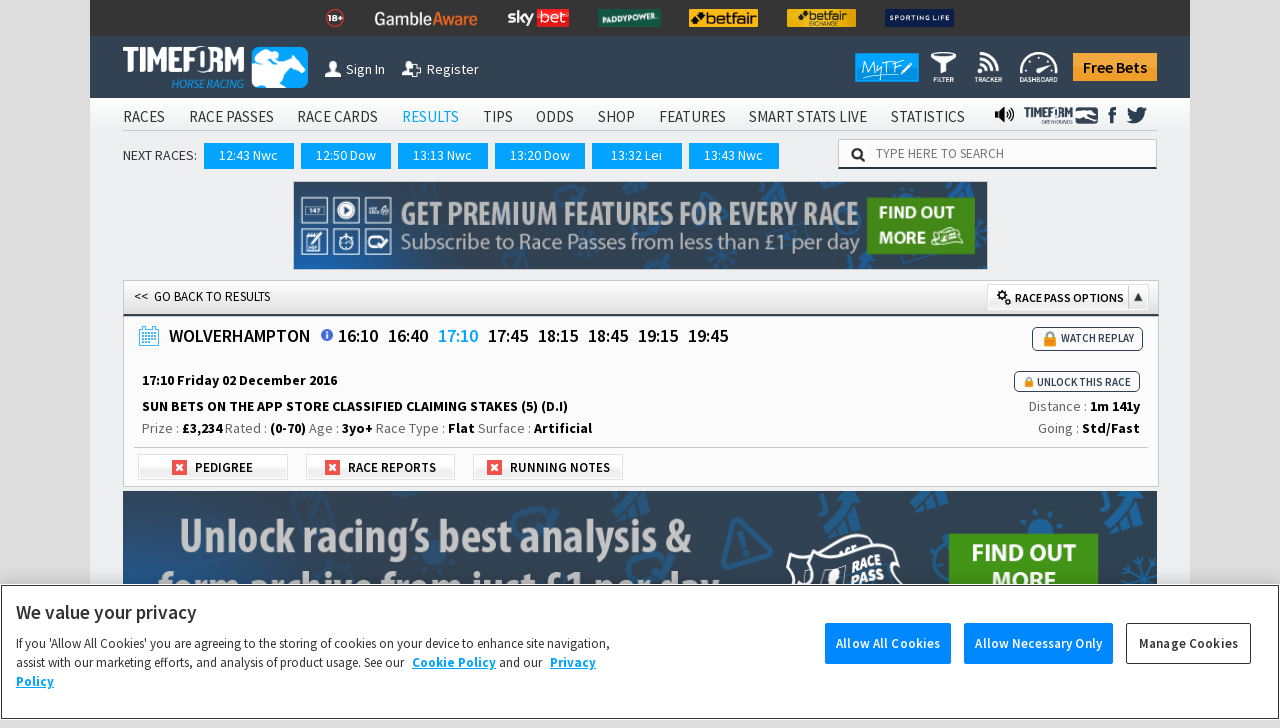

--- FILE ---
content_type: text/html; charset=utf-8
request_url: https://www.timeform.com/horse-racing/result/wolverhampton/2016-12-02/1710/58/3
body_size: 32166
content:


<!DOCTYPE html>
<html lang="en-GB" class="show-fractional-prices show-williamhill-prices show-betvictor-prices show-betfairsportsbook-prices show-paddypower-prices">
<head >
    <meta charset="utf-8" />
    <meta name="viewport" content="width=device-width, initial-scale=1.0, viewport-fit=cover" />
    <link rel="shortcut icon" href="/horse-racing/Content/img/faviconshortcut.ico" type="image/x-icon">
    <link rel="icon" href="/horse-racing/Content/img/faviconurl.ico" type="image/x-icon">
    <link rel="canonical" href="https://www.timeform.com/horse-racing/result/wolverhampton/2016-12-02/1710/58/3" />
    
<link rel="stylesheet" href="https://fonts.googleapis.com/css?family=Source+Sans+Pro:400,400i,600,700,900&amp;display=swap">


<link href="/horse-racing/css?v=OWsGNQkHctxsbAM_eu_Sq1A2YpBlGRdzlEUxRp2IZnI1" rel="stylesheet"/>

<script src="/horse-racing/js?v=COSMQ8FTmMHT5qZxFRUH2Gla9A7E84OSY_dM2JnPK-M1"></script>





<link rel="stylesheet" href="/horse-racing/css-defer?v=ai93WEL2rMVlJGh6FdQ2s2fuPqvXfl6RZqvR794_VpQ1" media="print" onload="this.media='all'">



    <title>Race Result 17:10 WOLVERHAMPTON Friday 02 December</title>
    <meta name="description" content="Full Result for the SUN BETS ON THE APP STORE CLASSIFIED CLAIMING STAKES (5) (D.I) at WOLVERHAMPTON on Friday 02 December" />
    <link rel="alternate" type="application/atom+xml" title="Timeform Atom News Feed" href="/horse-racing/news-feed/atom10" />
    <link rel="alternate" type="application/rss+xml" title="Timeform RSS News Feed" href="/horse-racing/news-feed/rss20" />
    
    
    
    <script type="application/ld+json">
{"@context":"http://schema.org","endDate":"2016-12-02T19:45:00","location":{"address":{"postalCode":"WV6 0PE","streetAddress":"Wolverhampton Racecourse, Gorsebrook Rd, Wolverhampton","@type":"PostalAddress"},"@type":"Place","name":"Wolverhampton"},"startDate":"2016-12-02T16:10:00","@type":"Event","description":"The days racing at Wolverhampton has 8 races on the card.","image":"https://www.timeform.com/racing/downloads/coursemap?courseAbbrev=Wol&raceTypeChar=F&raceSurfaceChar=A","name":"SUN BETS ON THE APP STORE CLASSIFIED CLAIMING STAKES (5) (D.I)"}
</script>
    





    <script type="text/plain" class="optanon-category-C0002" async src="https://www.googletagmanager.com/gtag/js?id=G-XKH9FN52GX"></script>
    <script type="text/plain" class="optanon-category-C0002">
         window.dataLayer = window.dataLayer || [];
         function gtag() { dataLayer.push(arguments); }
         gtag('js', new Date());
         gtag('config', 'G-XKH9FN52GX');
    </script>

<!-- Google Analytics 4 -->
<script type="text/plain" class="optanon-category-C0002" async src="https://www.googletagmanager.com/gtag/js?id=G-6D0PR0DTLG"></script>
<script type="text/plain" class="optanon-category-C0002">
    window.dataLayer = window.dataLayer || [];
    function gtag() { dataLayer.push(arguments); }
    gtag('js', new Date());

    gtag('config', 'G-6D0PR0DTLG');
</script>
<!-- End Google Analytics 4 -->
<!-- Google Analytics Classic (Deprecates July 2023) -->
<script type="text/plain" class="optanon-category-C0002">
    (function (i, s, o, g, r, a, m) {
    i['GoogleAnalyticsObject'] = r; i[r] = i[r] || function () {
        (i[r].q = i[r].q || []).push(arguments)
    }, i[r].l = 1 * new Date(); a = s.createElement(o),
        m = s.getElementsByTagName(o)[0]; a.async = 1; a.src = g; m.parentNode.insertBefore(a, m)
    })(window, document, 'script', '//www.google-analytics.com/analytics.js', 'ga');

    ga('create', 'UA-4796105-1', 'auto');
    ga('require', 'GTM-T3V6G3X');
    ga('require', 'ecommerce');

    //Strip URL if required
    var stripUrl = null;

    if (stripUrl)
    {
        var strippedUrl = document.URL.replace(/\?.+/g, "$'")
        ga('set', 'location', strippedUrl);
    }

    ga('send', 'pageview');
</script>
<!-- End Google Analytics Classic -->







<!-- Facebook Pixel Code -->
<script type="text/plain" class="optanon-category-C0004">
    !function (f, b, e, v, n, t, s) {
        if (f.fbq) return; n = f.fbq = function () {
            n.callMethod ?
            n.callMethod.apply(n, arguments) : n.queue.push(arguments)
        }; if (!f._fbq) f._fbq = n;
        n.push = n; n.loaded = !0; n.version = '2.0'; n.queue = []; t = b.createElement(e); t.async = !0;
        t.src = v; s = b.getElementsByTagName(e)[0]; s.parentNode.insertBefore(t, s)
    }(window,
    document, 'script', '//connect.facebook.net/en_US/fbevents.js');
    // Insert Your Facebook Pixel ID below.
    fbq('init', '1097594963605718');
    setTimeout(fbq('track', 'PageView'), 3000); // When it comes to retargeting audiences, you can lower your cost per acquisition by up to 50% by delaying the event for 3 seconds
</script>
<noscript>
    <img height="1" width="1" style="display:none"
         src="https://www.facebook.com/tr?id=1097594963605718&amp;ev=PageView&amp;noscript=1" />
</noscript>
<!-- End Facebook Pixel Code -->



</head>
<body data-banner-url="/horse-racing/sharedpartial/entrybookmakerpricebanner">
    

<!-- Google Tag Manager -->
<noscript><iframe src="//www.googletagmanager.com/ns.html?id=GTM-PLFLDJ"
height="0" width="0" style="display:none;visibility:hidden"></iframe></noscript>
<script type="text/plain" class="optanon-category-C0004">(function(w,d,s,l,i){w[l]=w[l]||[];w[l].push({'gtm.start':
new Date().getTime(),event:'gtm.js'});var f=d.getElementsByTagName(s)[0],
j=d.createElement(s),dl=l!='dataLayer'?'&l='+l:'';j.async=true;j.src=
'//www.googletagmanager.com/gtm.js?id='+i+dl;f.parentNode.insertBefore(j,f);
})(window,document,'script','dataLayer','GTM-PLFLDJ');</script>
<!-- End Google Tag Manager -->
    <!-- Google Analytics Classic (Deprecates July 2023)-->
    <script type="text/plain" class="optanon-category-C0002" async src="https://www.googletagmanager.com/gtag/js?id=UA-4796105-9"></script>
    <script type="text/plain" class="optanon-category-C0002">
         window.dataLayer = window.dataLayer || [];
         function gtag() { dataLayer.push(arguments); }
         gtag('js', new Date());

         gtag('config', 'UA-4796105-9');
    </script>
    <!-- Google Analytics 4 Shared/Umbrella -->
    <script type="text/plain" class="optanon-category-C0002" async src="https://www.googletagmanager.com/gtag/js?id=G-8TK0YEMQZB"></script>
    <script type="text/plain" class="optanon-category-C0002">
         window.dataLayer = window.dataLayer || [];
         function gtag() { dataLayer.push(arguments); }
         gtag('js', new Date());

         gtag('config', 'G-8TK0YEMQZB');
    </script>




    

    

    <div class="bet-slip-sidebar hide">
        <section></section>
        <img src="/horse-racing/Content/img/betting/bet-slip-icon.png" alt="" />
        <span>Bet Slip</span>
    </div>
    <div class="bet-slip hide">
        <section class="bet-slip-header">
            <span>My Bet Slip</span><img class="bet-slip-info-icon" src="/horse-racing/Content/img/info.png" alt="" />
            <div class="bet-slip-exit fl-right">-</div>
            
        </section>
        <div class="w-selections" data-url="/horse-racing/betting/selections">
            
<div class="bet-slip-how-to ">
    <section class="bet-slip-bar">
        <span class="fw al-center">How to use My Betslip</span>
    </section>
    <table>
    <tr>
        <td data-name="how-to-single" class="bet-slip-how-to-active">
            <img src="/horse-racing/Content/img/betting/bookmakers.png" />
            <span>Placing a Single Bet</span>
        </td>
        <td data-name="how-to-multiple">
            <img src="/horse-racing/Content/img/betting/bet-button.png" />
            <span>Placing a Multiple Bet</span>
        </td>
        <td data-name="how-to-hide">
            <img src="/horse-racing/Content/img/betting/show-button.png" />
            <span>Manage bookmakers</span>
        </td>
    </tr>
</table>
<p class="how-to-single">
    Simply click a price on Race Passes and we&rsquo;ll take you off to place your bet with your favourite bookmaker.
    You can also place single bets from the Bet Slip &ndash; just click the price in the Bet Slip.
</p>
<p class="how-to-multiple hide">
    Our Bet Slip allows you to build up your selections before you begin placing multiple bets with your favourite bookmakers.
    Click the +BET button to add your selections and then, when you&rsquo;re ready, hit &lsquo;Bet Now&rsquo; to go to your chosen
    bookmaker&rsquo;s site and place your bets.
</p>
<p class="how-to-hide hide">
    Select the bookmaker prices you want to display on Race Passes by switching the toggles between show and hide
    in the Bookmaker Manager, or use the Currently Showing selection screen. We will automatically display the best
    odds from your chosen bookmakers.<br/><br />
    <i>Note that Betfair Exchange prices are available to logged in customers
        only and are not included in the best odds calculation.</i>
</p>

</div>
<section class="bet-slip-bar">
    <span>Bets</span>
    <span class="fl-right">Odds</span>
</section>
    <table class="no-selections bet-slip-count" data-count="0">
        <tr>
            <td>You currently have no selections.</td>
        </tr>
    </table>

    <style>
         .bet-slip-selections-scroll {
             display: block;
             max-height: 159px;
             overflow-y: auto;
             overflow-x: hidden;
         }
     </style>

        </div>
        <section class="bet-slip-footer" data-url="/horse-racing/betting/deleteallselections">
            <div class="clearslip-colours clear-selections">Clear Slip</div>
            <div class="bet-slip-close close-colours fl-right">Close</div>
            <p>
                <i>Timeform is not liable for any promotions, products or services of our betting partners.
                You are advised to check the rules and terms and conditions before placing a bet.
                <a href="/horse-racing/about/terms-of-use" target="_blank">Timeform Terms of Use.</a></i>
            </p>
        </section>
    </div>

    
    


    <header class="main-header">
        

<div class="header-top-mast">
<ul class="mast-items">
<li><a href="https://www.begambleaware.org/" target="_blank" rel="noopener sponsored"><img src="https://prdimgw001images.blob.core.windows.net/libraryimages/responsible-gambling-18.png" alt="Gamble Aware" /></a></li>
<li><a href="https://www.begambleaware.org/" target="_blank" rel="noopener sponsored"><img src="https://prdimgw001images.blob.core.windows.net/libraryimages/gamble-aware.png" alt="Gamble Aware" /></a></li>
<li><a href="https://ads.skybet.com/redirect.aspx?pid=17678465&amp;lpid=34&amp;bid=1500" target="_blank"><img src="https://prdimgw001images.blob.core.windows.net/libraryimages/skybet.png" alt="Sky Bet" /></a></li>
<li><a href="https://media.paddypower.com/redirect.aspx?pid=17690976&amp;lpid=55&amp;bid=1555" target="_blank"><img src="https://prdimgw001images.blob.core.windows.net/libraryimages/2-paddys.png" alt="Paddy Power" /></a></li>
<li><a href="https://media.betfair.com/redirect.aspx?pid=17690971&amp;lpid=158&amp;bid=1618" target="_blank"><img src="https://prdimgw001images.blob.core.windows.net/libraryimages/betfair.png" alt="Betfair" /></a></li>
<li><a href="https://media.betfair.com/redirect.aspx?pid=17690971&amp;lpid=158&amp;bid=1617" target="_blank"><img src="https://prdimgw001images.blob.core.windows.net/libraryimages/betfair-ex.png" alt="Betfair Exchange" /></a></li>
<li><a href="https://www.sportinglife.com/" target="_blank" rel="noopener sponsored"><img src="https://prdimgw001images.blob.core.windows.net/libraryimages/sporting-life.png" alt="Sporting Life" /></a></li>
</ul>
</div>
        <div class="header-top ">
    <a href="/horse-racing">
        <img src="/horse-racing/Content/img/timeform-logo.png" alt="timeform logo" class="timeform-logo" />
    </a>

    <a href="/horse-racing">
        <img src="/horse-racing/Content/img/timeform-logo-mini-tf.png" alt="timeform logo mini" class="timeform-logo-mini" />
    </a>

    
    <a href="/horse-racing/account/sign-in?returnUrl=%2Fhorse-racing%2Fresult%2Fwolverhampton%2F2016-12-02%2F1710%2F58%2F3" class="header-button-left header-button-1">
        <img src="/horse-racing/Content/img/timeform-sign-in.png" alt="sign in to timeform" class="" /><span>Sign In</span></a>
    <br class="header-space" /><br class="header-space" /><a href="/horse-racing/register-free-account" class="header-button-left header-button-2">
        <img src="/horse-racing/Content/img/timeform-register.png" alt="register to timeform" class="" /><span>Register</span></a>    
    <a class="header-free-bets-account" href="https://www.timeform.com/free-bets">Free Bets</a>


    <a class="header-free-bets" href="https://www.timeform.com/free-bets">Free Bets</a>

    <div class="header-my-timeform-container">
        <a href="/horse-racing/my-timeform" class="header-my-timeform">
            <img src="/horse-racing/Content/img/my-timeform-logo.png" alt="my timeform" />
        </a>
        <a class="clickable" href="/horse-racing/my-timeform/filter"><img src="/horse-racing/Content/img/my-timeform/filter-icon-header.png" /></a>
        <a class="clickable" href="/horse-racing/my-timeform/tracker"><img src="/horse-racing/Content/img/my-timeform/tracker-icon-header.png" /></a>
        <a class="clickable" href="/horse-racing/my-timeform/dashboard"><img src="/horse-racing/Content/img/my-timeform/dashboard-icon-header.png" /></a>
    </div>
</div>

<img src="/horse-racing/Content/img/collapse-menu.png" alt="timeform menu collapse" class="menu-collapse -menu-collapse" onclick="popMenuHeader()" />

<div class="header-container">
    


<div class="menu-bar-background">
    <ul class="main-header">
            <li>
<a href="/horse-racing/account/sign-in?returnUrl=%2Fhorse-racing%2Fresult%2Fwolverhampton%2F2016-12-02%2F1710%2F58%2F3">SIGN IN</a>            </li>
                    <li>
                <a class="" href="/horse-racing/racecards">
                    RACES
                </a>
            </li>
            <li>
                <a class="" href="/horse-racing/race-passes">
                    RACE PASSES
                </a>
            </li>
            <li>
                <a class="" href="/horse-racing/race-cards">
                    RACE CARDS
                </a>
            </li>
            <li>
                <a class="menu-bar-active" href="/horse-racing/results/today">
                    RESULTS
                </a>
            </li>
            <li>
                <a class="" href="/horse-racing/tips">
                    TIPS
                </a>
            </li>
            <li>
                <a class="" href="/horse-racing/odds">
                    ODDS
                </a>
            </li>
            <li>
                <a class="" href="/horse-racing/shop">
                    SHOP
                </a>
            </li>
            <li>
                <a class="" href="/horse-racing/features">
                    FEATURES
                </a>
            </li>
            <li>
                <a class="" href="/horse-racing/smart-stats-live">
                    SMART STATS LIVE
                </a>
            </li>
            <li>
                <a class="" href="/horse-racing/statistics">
                    STATISTICS
                </a>
            </li>


            <li class="menu-social menu-twitter">
                <a href="https://twitter.com/Timeform" target="_blank" rel="noopener">
                    <img src="/horse-racing/Content/img/twitter.png" alt="Timeform Twitter">
                </a>
            </li>
            <li class="menu-social">
                <a href="https://www.facebook.com/timeform1948" target="_blank" rel="noopener">
                    <img src="/horse-racing/Content/img/facebook.png" alt="Timeform Facebook">
                </a>
            </li>
            <li class="menu-social menu-social-greyhounds">
                <a href="https://www.timeform.com/greyhound-racing" rel="noopener">
                    <img src="/horse-racing/content/img/greyhounds-logo-menu.png" alt="Timeform Greyhounds">
                </a>
            </li>
            <li class="menu-social">
                <a href="/horse-racing/about/timeform-radio">
                    <img src="/horse-racing/content/img/radio-icon-black.png" alt="Timeform Radio">
                </a>
            </li>
    </ul>
</div>
    <div class="mob-menu-bar-background">
        <ul class="main-mob-header">
            <li class="mob-menu-header-account">
<a href="/horse-racing/account/sign-in?returnUrl=%2Fhorse-racing%2Fresult%2Fwolverhampton%2F2016-12-02%2F1710%2F58%2F3">Sign In</a>            </li>
                <li>
                        <a class="mob-menu-header " href="/horse-racing/racecards">Races</a>
                </li>
                <li>
                        <span class="mob-menu-header mob-dropdown " >Race Passes</span>
                        <div class="mob-subheaders" data-isopen="false" data-name=Race Passes>
                            <a href="/horse-racing/race-passes">Home</a>
     
                             <a class="" href="/horse-racing/race-passes/horse-in-focus">Horse In Focus</a>
                             <a class="" href="/horse-racing/race-passes/warning-horse">Warning Horse</a>
                             <a class="" href="/horse-racing/race-passes/hot-races">Hot Races</a>
                             <a class="" href="/horse-racing/race-passes/horse-search">Horse Search</a>
                             <a class="" href="/horse-racing/race-passes/trainer-search">Trainer Search</a>
                             <a class="" href="/horse-racing/race-passes/jockey-search">Jockey Search</a>
                             <a class="" href="/horse-racing/race-passes/free-race-pass">Free Race Pass</a>
                             <a class="" href="/horse-racing/race-passes/subscribe">Subscribe</a>
                             <a class="" href="/horse-racing/entries-and-results-a-z/today?sort=horse&amp;letter=A">A to Z</a>

                        </div>
                </li>
                <li>
                        <a class="mob-menu-header " href="/horse-racing/race-cards">Race Cards</a>
                </li>
                <li>
                        <a class="mob-menu-header menu-bar-active" href="/horse-racing/results/today">Results</a>
                </li>
                <li>
                        <span class="mob-menu-header mob-dropdown " >Tips</span>
                        <div class="mob-subheaders" data-isopen="false" data-name=Tips>
                            <a href="/horse-racing/tips">Home</a>
     
                             <a class="" href="/horse-racing/tips/stat-selector">Stat Selector</a>
                             <a class="" href="/horse-racing/tips/flagged-up">Flagged Up</a>
                             <a class="" href="/horse-racing/tips/filter">Filter</a>
                             <a class="" href="/horse-racing/tips/tv-focus">TV Focus</a>
                             <a class="" href="/horse-racing/tips/international">International</a>
                             <a class="" href="/horse-racing/tips/tip-sheet">Tip Sheet</a>

                        </div>
                </li>
                <li>
                        <a class="mob-menu-header " href="/horse-racing/odds">Odds</a>
                </li>
                <li>
                        <span class="mob-menu-header mob-dropdown " >Shop</span>
                        <div class="mob-subheaders" data-isopen="false" data-name=Shop>
                            <a href="/horse-racing/shop">Home</a>
     
                             <a class="" href="/horse-racing/shop/race-cards">Race Cards</a>
                             <a class="" href="/horse-racing/shop/sectional-times">Sectional Times</a>
                             <a class="" href="/horse-racing/shop/help">Help</a>
                             <a class="" href="/horse-racing/shop/horses-to-follow">Horses To Follow</a>

                        </div>
                </li>
                <li>
                        <span class="mob-menu-header mob-dropdown " >Features</span>
                        <div class="mob-subheaders" data-isopen="false" data-name=Features>
                            <a href="/horse-racing/features">Home</a>
     
                             <a class="" href="/horse-racing/features/previews">Previews</a>
                             <a class="" href="/horse-racing/features/my-timeform">My Timeform</a>
                             <a class="" href="/horse-racing/features/ratings-update">Ratings Update</a>
                             <a class="" href="/horse-racing/features/awards">Awards</a>
                             <a class="" href="/horse-racing/features/top-horses">Top Horses</a>
                             <a class="" href="/horse-racing/features/global-rankings">Global Rankings</a>
                             <a class="" href="/horse-racing/features/bloodstock">Bloodstock</a>
                             <a class="" href="/horse-racing/features/promotions">Promotions</a>
                             <a class="" href="/horse-racing/features/getting-started">Getting Started</a>

                        </div>
                </li>
                <li>
                        <a class="mob-menu-header " href="/horse-racing/smart-stats-live">Smart Stats Live</a>
                </li>
                <li>
                        <a class="mob-menu-header " href="/horse-racing/statistics">Statistics</a>
                </li>

            <li class="main-mob-header-radio">
                <a href="/horse-racing/about/timeform-radio"><img src="/horse-racing/Content/img/radio-icon-white-footer.png" alt="" />  Radio</a>
            </li>

            <li class="mob-menu-header-greyhounds">
                <a href="https://www.timeform.com/greyhound-racing" rel="noopener">
                    <img src="/horse-racing/content/img/greyhounds-logo-menu-mob.png" alt="Timeform Greyhounds">
                </a>
            </li>
            <li>
                <a class="header-free-bets-mob" href="https://www.timeform.com/free-bets">Free Bets</a>
            </li>
        </ul>
    </div>  

<div class="next-races-background">
    <div class="next-races-container">
            <span>NEXT RACES:</span>
<a href="/horse-racing/racecards/newcastle/2026-01-20/1243/35/1/midnite-a-next-generation-betting-app-handicap" title="MIDNITE A NEXT GENERATION BETTING APP HANDICAP (5)">12:43 Nwc</a><a href="/horse-racing/racecards/down-royal/2026-01-20/1250/206/1/molson-coors-beverage-company-maiden-hurdle" title="MOLSON COORS BEVERAGE COMPANY MAIDEN HURDLE">12:50 Dow</a><a href="/horse-racing/racecards/newcastle/2026-01-20/1313/35/2/always-gamble-responsibly-at-betmgm-classified-stakes" title="ALWAYS GAMBLE RESPONSIBLY AT BETMGM CLASSIFIED STAKES (6)">13:13 Nwc</a><a href="/horse-racing/racecards/down-royal/2026-01-20/1320/206/2/franciscan-well-rated-novice-hurdle" title="FRANCISCAN WELL RATED NOVICE HURDLE">13:20 Dow</a><a href="/horse-racing/racecards/leicester/2026-01-20/1332/29/1/next-meeting-leicesterraces-wednesday-28th-january-novices-hurdle" title="NEXT MEETING @leicesterraces WEDNESDAY 28th JANUARY NOVICES&#39; HURDLE (4)">13:32 Lei</a><a href="/horse-racing/racecards/newcastle/2026-01-20/1343/35/3/midnite-built-for-2026-not-2006-novice-stakes" title="MIDNITE: BUILT FOR 2026 NOT 2006 NOVICE STAKES (4)">13:43 Nwc</a>    </div>
    <div class="w-search-site-container">
        <div class="w-search-site">
    <img alt="search timeform's website" src="/horse-racing/Content/img/search-icon.png" />
    <input type="text" placeholder="TYPE HERE TO SEARCH" onclick="searchSiteClick(this)" data-ajaxurl="/horse-racing/widget/searchsiteresults" />
</div>
<section class="hide w-search-site-main-results">
    <div class="w-three-tabs">
        <button class="wtt-active" data-search="horse" onclick="searchSiteChange(this)">Horse</button>
        <button class="" data-search="jockey" onclick="searchSiteChange(this)">Jockey</button>
        <button class="" data-search="trainer" onclick="searchSiteChange(this)">Trainer</button>
    </div>
    <div class="w-search-results">
        <ul>            
        </ul>
    </div>
</section>

    </div>
</div>
</div>
    </header>
    <div class="main-body">
            <aside class="body-banner body-banner-left">
                
            </aside>
        <div class="main-body-background">
            


<div class="full-body results-full-body">
            <div id="TopBottom">
            


    <a data-increment="/horse-racing/advertisements/incrementclicks"
        data-id="190"
        class="advertisement-banner w-banner-container top-advert"
        href="https://www.timeform.com/horse-racing/race-passes"
        target="_blank"
        rel="noopener sponsored"
        data-fb-pixel-bookmaker="timeform">

            <img alt="newsletter banner"
                  src="https://prdimgw001images.blob.core.windows.net/libraryimages/timeform_strip_3(4).jpg"
                  title="Get Timeform ratings for every upcoming runner and past result, plus premium winner-finders including commentary, Flags, Pace Maps and lots more."
                  class="advert-banner"
                  style="max-width: 695px;" />
    </a>

        </div>


    


        <div id="ReportHeader">

<div class="rp-holder-headerfill">
    <a class="fl-left" href="/horse-racing/results/2016-12-02">&lt;&lt;&nbsp;&nbsp;GO BACK TO RESULTS</a>
    <div class="rp-settings-button rp-settings-button-rp-options rp-settings-show-state" data-togglecontrol="RacePassOptions" data-setting=".rp-race-card-settings"><img src="/horse-racing/Content/img/cogs.png" /> Race Pass Options <button class="rp-options-open"></button></div>
</div>

<div class="rp-holder rp-rcs-info" data-ajaxurl="/horse-racing/account/saveusersetting">
    <section>
        
<img class="wr-calendar wr-results-calendar" alt="calendar" src="/horse-racing/content/img/calendar-icon.png" />
<aside>
    <input id="resultsOnDaySearch" type="text" data-root="/horse-racing/" data-resultsdate="02/12/2016" data-today="2026-01-19" data-yesterday="2026-01-18" />
    <input id="resultsOnDaySearchValue" type="hidden" />
</aside>
<script>
    $('#resultsOnDaySearch').datepicker({
        dateFormat: "dd/mm/yy",
        altField: "#resultsOnDaySearchValue",
        altFormat: "yy-mm-dd",
        autoclose: true,
        inline: true,
        showOtherMonths: true,
        changeMonth: true,
        changeYear: true,
        yearRange: "1990:+0",
        dayNamesMin: ['Sun', 'Mon', 'Tue', 'Wed', 'Thu', 'Fri', 'Sat']
    });
</script>
        <h1 class="rp-title" title="Racecourse name">
WOLVERHAMPTON            <span class="hide">17:10</span>
        </h1>
        <a href="/horse-racing/racecourse/wolverhampton/58" target="_blank" class="w-course-guide-link clickable" title="Racecourse Guide"><img src="/horse-racing/content/img/info.png"></a>
<a class="rp-title  rp-racetimes-hide" href="/horse-racing/result/wolverhampton/2016-12-02/1610/58/1" title="sunbets.co.uk APPRENTICE HANDICAP (6)">16:10</a><a class="rp-title  rp-racetimes-hide" href="/horse-racing/result/wolverhampton/2016-12-02/1640/58/2" title="32Red.com MEDIAN AUCTION MAIDEN STAKES (6)">16:40</a><a class="rp-title rp-active-race rp-racetimes-hide" href="/horse-racing/result/wolverhampton/2016-12-02/1710/58/3" title="SUN BETS ON THE APP STORE CLASSIFIED CLAIMING STAKES (5) (D.I)">17:10</a><a class="rp-title  rp-racetimes-hide" href="/horse-racing/result/wolverhampton/2016-12-02/1745/58/4" title="SUN BETS ON THE APP STORE CLASSIFIED CLAIMING STAKES (5) (D.II)">17:45</a><a class="rp-title  rp-racetimes-hide" href="/horse-racing/result/wolverhampton/2016-12-02/1815/58/5" title="BETWAY HANDICAP (3)">18:15</a><a class="rp-title  rp-racetimes-hide" href="/horse-racing/result/wolverhampton/2016-12-02/1845/58/6" title="BETWAY MIDDLE DISTANCE HANDICAP (6)">18:45</a><a class="rp-title  rp-racetimes-hide" href="/horse-racing/result/wolverhampton/2016-12-02/1915/58/7" title="BETWAY APP HANDICAP (6)">19:15</a><a class="rp-title  rp-racetimes-hide" href="/horse-racing/result/wolverhampton/2016-12-02/1945/58/8" title="BETWAY MAIDEN STAKES (5)">19:45</a>
                <span style="font-size: 11px;">

    <a href="/horse-racing/race-passes/subscribe/race/2016-12-02/1710/58/3?returnUrl=%2Fhorse-racing%2Fresult%2Fwolverhampton%2F2016-12-02%2F1710%2F58%2F3" class="premium-content premium-content-2" title="Click to find out how you can access Timeform Race Passes - the ultimate form guide">
        <div class="premium-box">
            <img alt="premium content" src="/horse-racing/Content/img/lock.png"/>
            <span>WATCH REPLAY</span>
        </div>
    </a>
</span>

        <div Class="rp-racetimes-mobile">
<a href="/horse-racing/result/wolverhampton/2016-12-02/1640/58/2" title="16:40 - 32Red.com MEDIAN AUCTION MAIDEN STAKES (6) - 7f 32y">&lt;</a>            <span>
                17:10
            </span>
<a href="/horse-racing/result/wolverhampton/2016-12-02/1745/58/4" title="17:45 - SUN BETS ON THE APP STORE CLASSIFIED CLAIMING STAKES (5) (D.II) - 1m 141y">&gt;</a>        </div>
    </section>
    
    <section id = "rp-header" >
        <table class="rp-header-table">
            <tr>
                <td>
                    <h2 class="rp-header-text" title="Date and time of race">17:10  Friday 02 December 2016</h2>
                                            </td>
                                            <td class="al-right">
                    <a href="/horse-racing/purchase/single-race-pass/paywall/169/race/2016-12-02/1710/58/3?returnUrl=%2Fhorse-racing%2Fresult%2Fwolverhampton%2F2016-12-02%2F1710%2F58%2F3" class="premium-content premium-content-1 unlock-race" title="Premium Content">
                        <div class="premium-box">
                            <img alt="premium content" src="/horse-racing/Content/img/lock.png" />
                            <span>Unlock this Race</span>
                        </div>
                    </a>
                                    </td>
                                        </tr>
                                        <tr>
                                            <td>
                                                <h3 class="rp-header-text" title="Race title">SUN BETS ON THE APP STORE CLASSIFIED CLAIMING STAKES (5) (D.I)</h3>
                                                                        </td>
                                                                        <td class="al-right"><span class="header-text-hide">Distance : </span><span class="rp-header-text" title="Distance expressed in miles, furlongs and yards">1m 141y</span></td>
                                                                                            </tr>
                                                                                            <tr>
                                                                                                <td>
                                                                                                    <span class="header-text-hide">Prize : </span><span class="rp-header-text pr3" title="Prize money to winner">&#163;3,234</span>
                                                                                                    <span class="header-text-hide">Rated : </span><span class="rp-header-text pr3" title="BHA rating range">(0-70)</span>
                                                                                                                        <span class="header-text-hide">Age : </span><span class="rp-header-text" title="Horse age range">3yo+</span>
                                                                                                                                                    <span class="rp-statesurface-hide">
                                                                                                                                                Race Type : <span class="rp-header-text" title="The type of race">Flat</span>
                                                                                                                                                Surface : <span class="rp-header-text" title="Surface of the race">Artificial</span>
                                                                                                                                                                    </span>
                                                                                                                                                                        </td>
                                                                                                                                                                        <td class="al-right"><span class="header-text-hide">Going : </span><span class="rp-header-text" title="Race going">Std/Fast</span></td>
                                                                                                                                                                                            </tr>
                                                                                                                                                                                            <tr class="rp-statesurface-show">
                                                                                                                                                                                                <td>
                                                                                                                                                                                                    <span class="header-text-hide">Race Type : </span><span class="rp-header-text" title="The type of race">Flat</span>
                                                                                                                                                                                                                            </td>
                                                                                                                                                                                                                            <td class="al-right">
                                                                                                                                                                                                    Surface : <span class="rp-header-text" title="Surface of the race">Artificial</span>
                                                                                                                                                                                                                    </td>
                                                                                                                                                                                                                        </tr>
                                                                                                                                                                                                                    </table>
                                                                                                                                                                                                                    </section>
                                                                                                                                                                                                        <section class="rp-race-card-settings rp-rcs1 rp-race-card-settings-results ">
                                                                                                                                                                                                    <div class="rp-settings-button rp-settings-hide-state" data-togglecontrol="HorsePedigreeCommentsResults" data-setting=".rp-pedigree-info">
<div>
    <img src="/horse-racing/content/img/settings-status.png" alt="-" />
</div>
<span>Pedigree</span></div>
                                                                                                                                                                                                            <div class="rp-settings-button rp-settings-hide-state" data-togglecontrol="HorseRaceReportComment" data-setting=".rp-comments">
<div>
    <img src="/horse-racing/content/img/settings-status.png" alt="-" />
</div>
<span>Race Reports</span></div>
                                                                                                                                                                                                                    <div class="rp-settings-button rp-settings-hide-state" data-togglecontrol="HorseRunningNotes" data-setting=".rp-running-note">
<div>
    <img src="/horse-racing/content/img/settings-status.png" alt="-" />
</div>
<span>Running Notes</span></div>
                                                                                                                                                                                                                        </section>
</div>
        </div>
        <div id="UnlockRacePassBanner">

    <a class="w-banner-fw-container " href="https://www.timeform.com/horse-racing/race-passes" >
        <img alt="timeform banner big" src="/horse-racing/Content/img/tf-banner/race-passes-premium-a.png" class="w-banner w-banner-fw-big"/>
        
    </a>
        </div>
        <div id="ReportBody">



<table class="rp-table rp-results">
    <thead>
        <tr>
            <td title="Horses finishing position and draw" rowspan="2" class="results-desktop-silks">    <span>Pos</span>
        <span class="th-draw">(Draw)</span>
</td>
            <td title="Horses finishing position and draw" rowspan="1" class="results-mob-silks">    <span>Pos</span>
        <span class="th-draw">(Draw)</span>
</td>
            <td rowspan="2" class="results-desktop-silks"></td>
            <td title="The number of lengths behind the horse that finished in front of it" rowspan="2" class="al-center">Btn</td>
            <td rowspan="1" class="rp-jockeytrainer-hide"><span>Horse Name</span></td>
            <td class="rp-jockeytrainer-show"><span>Horse Name</span></td>
            <td rowspan="2" class="rp-nextpre-hide"></td>
            <td rowspan="2" class="al-center" title="The rating and symbols the Timeform Handicapper gave the horse in this race"><span>TFR</span></td>
            <td rowspan="2" class="rp-nextpre-hide"></td>
            <td rowspan="2" class="al-center" title="Timeform Computer Timefigure"><span>Tfig</span></td>
            <td class="rp-jockeytrainer-hide"><span>Jockey</span></td>
            <td class="al-center rp-ageequip-hide" title="Horse age"><span>Age</span></td>
            <td class="al-center rp-ageequip-hide" title="Weight the horse is carrying"><span>Wgt</span></td>
            <td class="al-center rp-result-bsp-show" title="Industry Starting Price"><span>ISP</span></td>
            <td rowspan="2" class="al-center rp-result-bsp-hide" title="Industry Starting Price"><span>ISP</span></td>
            <td class="al-center rp-result-bsp-hide" title="Betfair Win SP"><span>BSP</span></td>
            <td rowspan="2" class="al-center rp-ipprices" title="The hi/lo Betfair In-Play prices with a payout of more than GBP100">Hi/Lo</td>
        </tr>
        <tr>
            <td class="results-mob-silks" rowspan="1"></td>
            <td class="rp-th-horse-pedigree">Pedigree</td>
            <td class="rp-jockeytrainer-show">Jockey &amp; Trainer</td>
            <td class="pl-0 rp-jockeytrainer-hide"><span>Trainer</span></td>
            <td class="al-center rp-ageequip-hide" title="Equipment worn by the horse">(Equip)</td>
            <td class="al-center rp-ageequip-hide" title="Official rating given to this horse">(OR)</td>
            <td class="al-center rp-result-bsp-hide" title="Betfair Place SP">(Place)</td>
            <td class="al-center rp-result-bsp-show" title="Betfair Starting Price"><span>BSP</span></td>
        </tr>
    </thead>
    <tr class="rp-table-space">
        <td colspan="10"></td>
    </tr>
        <tbody class="rp-table-row">
            <tr>
                <td title="Horses finishing position and draw" rowspan="2" class="rp-result-draw results-desktop-silks">    <span title="Finishing Position" class="rp-entry-number">1</span>
         <span class="rp-draw">(4)</span>
</td>
                <td title="Horses finishing position and draw" rowspan="1" class="rp-result-draw results-mob-silks">    <span title="Finishing Position" class="rp-entry-number">1</span>
         <span class="rp-draw">(4)</span>
</td>
                <td class="results-desktop-silks" rowspan="2">        <img class="rp-silks" src="https://images.timeform.com/silks/opt/00000468.png" alt="Graham Gibbons silk" title="Graham Gibbons silk" />
</td>
                <td rowspan="2" class="rp-result-btn al-center" title="The number of lengths behind the horse that finished in front of it"></td>
                <td rowspan="1" class="rp-jockeytrainer-hide">
                    <a class="rp-horse" href="/horse-racing/horse-form/jumbo-prado/000000328261" target="_blank" title="prominent, pushed along over 2f out, headway soon after, led over 1f out, kept on well, eased">5. JUMBO PRADO (USA)</a>                    
                </td>
                <td class="rp-jockeytrainer-show"><a class="rp-horse" href="/horse-racing/horse-form/jumbo-prado/000000328261" target="_blank" title="prominent, pushed along over 2f out, headway soon after, led over 1f out, kept on well, eased">5. JUMBO PRADO (USA)</a></td>
                <td rowspan="2" class="al-right rp-nextpre-hide">
                        <a href="/horse-racing/result/bath/2016-06-22/2110/4/7" class="rp-nextpre">
                                &lt;
 
                        </a>
                </td>
                <td rowspan="2" class="al-center" title="The rating and symbol the Timeform Handicapper gave the horse in this race">


    <a href="/horse-racing/race-passes/subscribe/race/2016-12-02/1710/58/3?returnUrl=%2Fhorse-racing%2Fresult%2Fwolverhampton%2F2016-12-02%2F1710%2F58%2F3" class="premium-content premium-content-2" title="Click to find out how you can access Timeform Race Passes - the ultimate form guide">
        <div class="premium-circle">
            <img alt="premium content" src="/horse-racing/Content/img/lock.png"/>
        </div>
    </a>
                </td>
                <td rowspan="2" class="rp-nextpre-hide">
                        <a href="/horse-racing/result/wolverhampton/2016-12-12/1710/58/7" class="rp-nextpre">
                                &gt;
 
                        </a>
                </td>
                <td class="al-center rp-tfig" title="Timeform Computer Timefigure" rowspan="2">


    <a href="/horse-racing/race-passes/subscribe/race/2016-12-02/1710/58/3?returnUrl=%2Fhorse-racing%2Fresult%2Fwolverhampton%2F2016-12-02%2F1710%2F58%2F3" class="premium-content premium-content-2" title="Click to find out how you can access Timeform Race Passes - the ultimate form guide">
        <div class="premium-circle">
            <img alt="premium content" src="/horse-racing/Content/img/lock.png"/>
        </div>
    </a>
                </td>
                <td class="rp-jockeytrainer-hide"><a class="tf-blue-text" href="/horse-racing/jockey/graham-gibbons/form/000000006920" target="_blank" title="Jockey">Graham Gibbons</a>    <span title = "Jockey allowance" ></span>
</td>
                <td class="al-center rp-body-text rp-ageequip-hide" title="Horse age">7</td>
                <td class="al-center rp-body-text rp-ageequip-hide">8-10</td>
                <td class="al-center rp-result-sp rp-result-bsp-show" title="Industry Starting Price">
                    <span class="price-fractional">4/1</span><span class="price-decimal">5</span>
                </td>
                <td rowspan="2" class="al-center rp-result-sp rp-result-bsp-hide" title="Industry Starting Price">
                    <span class="price-fractional">4/1</span><span class="price-decimal">5</span>
                </td>
                    <td class="al-center rp-result-sp rp-result-bsp-hide rp-lock-bsp" rowspan="2" colspan="2" title="Betfair price information is free to registered Timeform users">
                        <a href="/horse-racing/account/sign-in?returnUrl=%2Fhorse-racing%2Fresult%2Fwolverhampton%2F2016-12-02%2F1710%2F58%2F3" class="rp-lock-bsp">
                            <img src="/horse-racing/content/img/lock-results-bsp.png" alt="" />
                        </a>
                    </td>
            </tr>
            <tr>
                <td class="results-mob-silks" rowspan="1">        <img class="rp-silks" src="https://images.timeform.com/silks/opt/00000468.png" alt="Graham Gibbons silk" title="Graham Gibbons silk" />
</td>
                <td class="rp-td-horse-pedigree">    <span class="rp-pedigree-info hide">
        <span title="Colour &amp; Gender">gr or rog</span>
        <span title="Sire"><a href="/horse-racing/pedigree-progeny/el-prado/000000059694/sire" target="_blank">EL PRADO (IRE) 119</a></span>
        - <span title="Dam"><a href="/horse-racing/pedigree-progeny/sant-elena/000000261429/dam" target="_blank">SANT ELENA 88</a></span>
        <span title="Dam Sire"><i><a href="/horse-racing/pedigree-progeny/efisio/000000000887/dam_sire" target="_blank">EFISIO 120</a></i></span>
    </span>
</td>
                <td class="rp-jockeytrainer-show">    J: <a class="tf-blue-text" href="/horse-racing/jockey/graham-gibbons/form/000000006920" target="_blank" title="Jockey">Graham Gibbons</a>    <span title = "Jockey allowance" ></span>

    <br />
    T: <a class="tf-blue-text rp-body-text" href="/horse-racing/trainer/mark-loughnane/form/000000023319" target="_blank" title="Trainer">Mark Loughnane</a>
    <br class="rp-ageequip-show" />
    <span class="rp-ageequip-show" title="Horse age and, if applicable, equipment">
        Age: <span title="Horse age">7</span>
        Wgt: <span title="Weight the horse is carrying">8-10</span>
            Eq: <span title="blinkers">(b)</span>
            </span>
</td>
                <td class="pl-0 rp-jockeytrainer-hide"><a class="tf-blue-text" href="/horse-racing/trainer/mark-loughnane/form/000000023319" target="_blank" title="Trainer">Mark Loughnane</a></td>
                <td class="al-center rp-body-text rp-ageequip-hide"><span title="blinkers">(b)</span></td>
                <td class="al-center rp-body-text rp-ageequip-hide" title="Official rating given to this horse"></td>
                <td rowspan="1" class="al-center rp-result-sp rp-result-bsp-show" title="Betfair Win SP">

    <a href="/horse-racing/account/sign-in?returnUrl=%2Fhorse-racing%2Fresult%2Fwolverhampton%2F2016-12-02%2F1710%2F58%2F3" class="premium-content premium-content-1" title="Betfair price information is free to registered Timeform users">
        <div class="premium-circle">
            <img alt="premium content" src="/horse-racing/Content/img/lock-free.png"/>
        </div>
    </a>
</td>
            </tr>
            <tr class="rp-entry-comment rp-comments rp-body-text hide">
                <td colspan="15">


    <a href="/horse-racing/race-passes/subscribe/race/2016-12-02/1710/58/3?returnUrl=%2Fhorse-racing%2Fresult%2Fwolverhampton%2F2016-12-02%2F1710%2F58%2F3" class="premium-content premium-content-2" title="Click to find out how you can access Timeform Race Passes - the ultimate form guide">
        <div class="premium-box">
            <img alt="premium content" src="/horse-racing/Content/img/lock.png"/>
            <span>Subscribe to see the Premium Race Report for JUMBO PRADO (USA) in this race</span>
        </div>
    </a>
                </td>
            </tr>
            <tr class="rp-entry-comment rp-running-note rp-body-text hide">
                <td colspan="15">
                    
                        prominent, pushed along over 2f out, headway soon after, led over 1f out, kept on well, eased
                                        
                </td>
            </tr>
            <tr class="rp-my-timeform hide">
                <td colspan="15">


    <a href="/horse-racing/race-passes/subscribe/race/2016-12-02/1710/58/3?returnUrl=%2Fhorse-racing%2Fresult%2Fwolverhampton%2F2016-12-02%2F1710%2F58%2F3" class="premium-content premium-content-2" title="Click to find out how you can access Timeform Race Passes - the ultimate form guide">
        <div class="premium-box">
            <img alt="premium content" src="/horse-racing/Content/img/lock.png"/>
            <span>My Timeform available only to Registered users</span>
        </div>
    </a>
                </td>
            </tr>
        </tbody>
        <tr class="rp-table-space">
            <td colspan="15"></td>
        </tr>
        <tbody class="rp-table-row">
            <tr>
                <td title="Horses finishing position and draw" rowspan="2" class="rp-result-draw results-desktop-silks">    <span title="Finishing Position" class="rp-entry-number">2</span>
         <span class="rp-draw">(10)</span>
</td>
                <td title="Horses finishing position and draw" rowspan="1" class="rp-result-draw results-mob-silks">    <span title="Finishing Position" class="rp-entry-number">2</span>
         <span class="rp-draw">(10)</span>
</td>
                <td class="results-desktop-silks" rowspan="2">        <img class="rp-silks" src="https://images.timeform.com/silks/opt/00073732A.png" alt="John Egan silk" title="John Egan silk" />
</td>
                <td rowspan="2" class="rp-result-btn al-center" title="The number of lengths behind the horse that finished in front of it">2&#189;</td>
                <td rowspan="1" class="rp-jockeytrainer-hide">
                    <a class="rp-horse" href="/horse-racing/horse-form/seven-clans/000000405637" target="_blank" title="mid-field, pushed along over 3f out, headway wide home turn, kept on, no match for winner">7. SEVEN CLANS (IRE)</a>                    
                </td>
                <td class="rp-jockeytrainer-show"><a class="rp-horse" href="/horse-racing/horse-form/seven-clans/000000405637" target="_blank" title="mid-field, pushed along over 3f out, headway wide home turn, kept on, no match for winner">7. SEVEN CLANS (IRE)</a></td>
                <td rowspan="2" class="al-right rp-nextpre-hide">
                        <a href="/horse-racing/result/wolverhampton/2016-11-19/1845/58/3" class="rp-nextpre">
                                &lt;
 
                        </a>
                </td>
                <td rowspan="2" class="al-center" title="The rating and symbol the Timeform Handicapper gave the horse in this race">


    <a href="/horse-racing/race-passes/subscribe/race/2016-12-02/1710/58/3?returnUrl=%2Fhorse-racing%2Fresult%2Fwolverhampton%2F2016-12-02%2F1710%2F58%2F3" class="premium-content premium-content-2" title="Click to find out how you can access Timeform Race Passes - the ultimate form guide">
        <div class="premium-circle">
            <img alt="premium content" src="/horse-racing/Content/img/lock.png"/>
        </div>
    </a>
                </td>
                <td rowspan="2" class="rp-nextpre-hide">
                        <a href="/horse-racing/result/wolverhampton/2017-01-09/1500/58/3" class="rp-nextpre">
                                &gt;
 
                        </a>
                </td>
                <td class="al-center rp-tfig" title="Timeform Computer Timefigure" rowspan="2">


    <a href="/horse-racing/race-passes/subscribe/race/2016-12-02/1710/58/3?returnUrl=%2Fhorse-racing%2Fresult%2Fwolverhampton%2F2016-12-02%2F1710%2F58%2F3" class="premium-content premium-content-2" title="Click to find out how you can access Timeform Race Passes - the ultimate form guide">
        <div class="premium-circle">
            <img alt="premium content" src="/horse-racing/Content/img/lock.png"/>
        </div>
    </a>
                </td>
                <td class="rp-jockeytrainer-hide"><a class="tf-blue-text" href="/horse-racing/jockey/john-egan/form/000000001247" target="_blank" title="Jockey">John Egan</a>    <span title = "Jockey allowance" ></span>
</td>
                <td class="al-center rp-body-text rp-ageequip-hide" title="Horse age">4</td>
                <td class="al-center rp-body-text rp-ageequip-hide">8-6</td>
                <td class="al-center rp-result-sp rp-result-bsp-show" title="Industry Starting Price">
                    <span class="price-fractional">6/1</span><span class="price-decimal">7</span>
                </td>
                <td rowspan="2" class="al-center rp-result-sp rp-result-bsp-hide" title="Industry Starting Price">
                    <span class="price-fractional">6/1</span><span class="price-decimal">7</span>
                </td>
                    <td class="al-center rp-result-sp rp-result-bsp-hide rp-lock-bsp" rowspan="2" colspan="2" title="Betfair price information is free to registered Timeform users">
                        <a href="/horse-racing/account/sign-in?returnUrl=%2Fhorse-racing%2Fresult%2Fwolverhampton%2F2016-12-02%2F1710%2F58%2F3" class="rp-lock-bsp">
                            <img src="/horse-racing/content/img/lock-results-bsp.png" alt="" />
                        </a>
                    </td>
            </tr>
            <tr>
                <td class="results-mob-silks" rowspan="1">        <img class="rp-silks" src="https://images.timeform.com/silks/opt/00073732A.png" alt="John Egan silk" title="John Egan silk" />
</td>
                <td class="rp-td-horse-pedigree">    <span class="rp-pedigree-info hide">
        <span title="Colour &amp; Gender">bg</span>
        <span title="Sire"><a href="/horse-racing/pedigree-progeny/cape-cross/000000182688/sire" target="_blank">CAPE CROSS (IRE) 129</a></span>
        - <span title="Dam"><a href="/horse-racing/pedigree-progeny/cherokee-rose/000000157758/dam" target="_blank">CHEROKEE ROSE (IRE) 122</a></span>
        <span title="Dam Sire"><i><a href="/horse-racing/pedigree-progeny/dancing-brave/000000000701/dam_sire" target="_blank">DANCING BRAVE (USA) 140</a></i></span>
    </span>
</td>
                <td class="rp-jockeytrainer-show">    J: <a class="tf-blue-text" href="/horse-racing/jockey/john-egan/form/000000001247" target="_blank" title="Jockey">John Egan</a>    <span title = "Jockey allowance" ></span>

    <br />
    T: <a class="tf-blue-text rp-body-text" href="/horse-racing/trainer/neil-mulholland/form/000000041573" target="_blank" title="Trainer">Neil Mulholland</a>
    <br class="rp-ageequip-show" />
    <span class="rp-ageequip-show" title="Horse age and, if applicable, equipment">
        Age: <span title="Horse age">4</span>
        Wgt: <span title="Weight the horse is carrying">8-6</span>
            Eq: <span title="blinkers">(b)</span>
            </span>
</td>
                <td class="pl-0 rp-jockeytrainer-hide"><a class="tf-blue-text" href="/horse-racing/trainer/neil-mulholland/form/000000041573" target="_blank" title="Trainer">Neil Mulholland</a></td>
                <td class="al-center rp-body-text rp-ageequip-hide"><span title="blinkers">(b)</span></td>
                <td class="al-center rp-body-text rp-ageequip-hide" title="Official rating given to this horse"></td>
                <td rowspan="1" class="al-center rp-result-sp rp-result-bsp-show" title="Betfair Win SP">

    <a href="/horse-racing/account/sign-in?returnUrl=%2Fhorse-racing%2Fresult%2Fwolverhampton%2F2016-12-02%2F1710%2F58%2F3" class="premium-content premium-content-1" title="Betfair price information is free to registered Timeform users">
        <div class="premium-circle">
            <img alt="premium content" src="/horse-racing/Content/img/lock-free.png"/>
        </div>
    </a>
</td>
            </tr>
            <tr class="rp-entry-comment rp-comments rp-body-text hide">
                <td colspan="15">


    <a href="/horse-racing/race-passes/subscribe/race/2016-12-02/1710/58/3?returnUrl=%2Fhorse-racing%2Fresult%2Fwolverhampton%2F2016-12-02%2F1710%2F58%2F3" class="premium-content premium-content-2" title="Click to find out how you can access Timeform Race Passes - the ultimate form guide">
        <div class="premium-box">
            <img alt="premium content" src="/horse-racing/Content/img/lock.png"/>
            <span>Subscribe to see the Premium Race Report for SEVEN CLANS (IRE) in this race</span>
        </div>
    </a>
                </td>
            </tr>
            <tr class="rp-entry-comment rp-running-note rp-body-text hide">
                <td colspan="15">
                    
                        mid-field, pushed along over 3f out, headway wide home turn, kept on, no match for winner
                                        
                </td>
            </tr>
            <tr class="rp-my-timeform hide">
                <td colspan="15">


    <a href="/horse-racing/race-passes/subscribe/race/2016-12-02/1710/58/3?returnUrl=%2Fhorse-racing%2Fresult%2Fwolverhampton%2F2016-12-02%2F1710%2F58%2F3" class="premium-content premium-content-2" title="Click to find out how you can access Timeform Race Passes - the ultimate form guide">
        <div class="premium-box">
            <img alt="premium content" src="/horse-racing/Content/img/lock.png"/>
            <span>My Timeform available only to Registered users</span>
        </div>
    </a>
                </td>
            </tr>
        </tbody>
        <tr class="rp-table-space">
            <td colspan="15"></td>
        </tr>
        <tbody class="rp-table-row">
            <tr>
                <td title="Horses finishing position and draw" rowspan="2" class="rp-result-draw results-desktop-silks">    <span title="Finishing Position" class="rp-entry-number">3</span>
         <span class="rp-draw">(9)</span>
</td>
                <td title="Horses finishing position and draw" rowspan="1" class="rp-result-draw results-mob-silks">    <span title="Finishing Position" class="rp-entry-number">3</span>
         <span class="rp-draw">(9)</span>
</td>
                <td class="results-desktop-silks" rowspan="2">        <img class="rp-silks" src="https://images.timeform.com/silks/opt/00055076.png" alt="Hector Crouch silk" title="Hector Crouch silk" />
</td>
                <td rowspan="2" class="rp-result-btn al-center" title="The number of lengths behind the horse that finished in front of it">hd</td>
                <td rowspan="1" class="rp-jockeytrainer-hide">
                    <a class="rp-horse" href="/horse-racing/horse-form/glorious-asset/000000389362" target="_blank" title="pressed leader, every chance when hung right over 1f out, not quicken">4. GLORIOUS ASSET</a>                    
                </td>
                <td class="rp-jockeytrainer-show"><a class="rp-horse" href="/horse-racing/horse-form/glorious-asset/000000389362" target="_blank" title="pressed leader, every chance when hung right over 1f out, not quicken">4. GLORIOUS ASSET</a></td>
                <td rowspan="2" class="al-right rp-nextpre-hide">
                        <a href="/horse-racing/result/wolverhampton/2015-12-01/1610/58/5" class="rp-nextpre">
                                &lt;
 
                        </a>
                </td>
                <td rowspan="2" class="al-center" title="The rating and symbol the Timeform Handicapper gave the horse in this race">


    <a href="/horse-racing/race-passes/subscribe/race/2016-12-02/1710/58/3?returnUrl=%2Fhorse-racing%2Fresult%2Fwolverhampton%2F2016-12-02%2F1710%2F58%2F3" class="premium-content premium-content-2" title="Click to find out how you can access Timeform Race Passes - the ultimate form guide">
        <div class="premium-circle">
            <img alt="premium content" src="/horse-racing/Content/img/lock.png"/>
        </div>
    </a>
                </td>
                <td rowspan="2" class="rp-nextpre-hide">
                        <a href="/horse-racing/result/newcastle/2016-12-30/1450/35/5" class="rp-nextpre">
                                &gt;
 
                        </a>
                </td>
                <td class="al-center rp-tfig" title="Timeform Computer Timefigure" rowspan="2">


    <a href="/horse-racing/race-passes/subscribe/race/2016-12-02/1710/58/3?returnUrl=%2Fhorse-racing%2Fresult%2Fwolverhampton%2F2016-12-02%2F1710%2F58%2F3" class="premium-content premium-content-2" title="Click to find out how you can access Timeform Race Passes - the ultimate form guide">
        <div class="premium-circle">
            <img alt="premium content" src="/horse-racing/Content/img/lock.png"/>
        </div>
    </a>
                </td>
                <td class="rp-jockeytrainer-hide"><a class="tf-blue-text" href="/horse-racing/jockey/hector-crouch/form/000000015235" target="_blank" title="Jockey">Hector Crouch</a>    <span title = "Jockey allowance" >(3)</span>
</td>
                <td class="al-center rp-body-text rp-ageequip-hide" title="Horse age">4</td>
                <td class="al-center rp-body-text rp-ageequip-hide">8-10</td>
                <td class="al-center rp-result-sp rp-result-bsp-show" title="Industry Starting Price">
                    <span class="price-fractional">12/1</span><span class="price-decimal">13</span>
                </td>
                <td rowspan="2" class="al-center rp-result-sp rp-result-bsp-hide" title="Industry Starting Price">
                    <span class="price-fractional">12/1</span><span class="price-decimal">13</span>
                </td>
                    <td class="al-center rp-result-sp rp-result-bsp-hide rp-lock-bsp" rowspan="2" colspan="2" title="Betfair price information is free to registered Timeform users">
                        <a href="/horse-racing/account/sign-in?returnUrl=%2Fhorse-racing%2Fresult%2Fwolverhampton%2F2016-12-02%2F1710%2F58%2F3" class="rp-lock-bsp">
                            <img src="/horse-racing/content/img/lock-results-bsp.png" alt="" />
                        </a>
                    </td>
            </tr>
            <tr>
                <td class="results-mob-silks" rowspan="1">        <img class="rp-silks" src="https://images.timeform.com/silks/opt/00055076.png" alt="Hector Crouch silk" title="Hector Crouch silk" />
</td>
                <td class="rp-td-horse-pedigree">    <span class="rp-pedigree-info hide">
        <span title="Colour &amp; Gender">bg</span>
        <span title="Sire"><a href="/horse-racing/pedigree-progeny/aqlaam/000000276471/sire" target="_blank">AQLAAM 125</a></span>
        - <span title="Dam"><a href="/horse-racing/pedigree-progeny/regal-asset/000000310373/dam" target="_blank">REGAL ASSET (USA)</a></span>
        <span title="Dam Sire"><i><a href="/horse-racing/pedigree-progeny/regal-classic/000000155988/dam_sire" target="_blank">REGAL CLASSIC (CAN)</a></i></span>
    </span>
</td>
                <td class="rp-jockeytrainer-show">    J: <a class="tf-blue-text" href="/horse-racing/jockey/hector-crouch/form/000000015235" target="_blank" title="Jockey">Hector Crouch</a>    <span title = "Jockey allowance" >(3)</span>

    <br />
    T: <a class="tf-blue-text rp-body-text" href="/horse-racing/trainer/ivan-furtado/form/000000052728" target="_blank" title="Trainer">Ivan Furtado</a>
    <br class="rp-ageequip-show" />
    <span class="rp-ageequip-show" title="Horse age and, if applicable, equipment">
        Age: <span title="Horse age">4</span>
        Wgt: <span title="Weight the horse is carrying">8-10</span>
            </span>
</td>
                <td class="pl-0 rp-jockeytrainer-hide"><a class="tf-blue-text" href="/horse-racing/trainer/ivan-furtado/form/000000052728" target="_blank" title="Trainer">Ivan Furtado</a></td>
                <td class="al-center rp-body-text rp-ageequip-hide"><span title=""></span></td>
                <td class="al-center rp-body-text rp-ageequip-hide" title="Official rating given to this horse"></td>
                <td rowspan="1" class="al-center rp-result-sp rp-result-bsp-show" title="Betfair Win SP">

    <a href="/horse-racing/account/sign-in?returnUrl=%2Fhorse-racing%2Fresult%2Fwolverhampton%2F2016-12-02%2F1710%2F58%2F3" class="premium-content premium-content-1" title="Betfair price information is free to registered Timeform users">
        <div class="premium-circle">
            <img alt="premium content" src="/horse-racing/Content/img/lock-free.png"/>
        </div>
    </a>
</td>
            </tr>
            <tr class="rp-entry-comment rp-comments rp-body-text hide">
                <td colspan="15">


    <a href="/horse-racing/race-passes/subscribe/race/2016-12-02/1710/58/3?returnUrl=%2Fhorse-racing%2Fresult%2Fwolverhampton%2F2016-12-02%2F1710%2F58%2F3" class="premium-content premium-content-2" title="Click to find out how you can access Timeform Race Passes - the ultimate form guide">
        <div class="premium-box">
            <img alt="premium content" src="/horse-racing/Content/img/lock.png"/>
            <span>Subscribe to see the Premium Race Report for GLORIOUS ASSET in this race</span>
        </div>
    </a>
                </td>
            </tr>
            <tr class="rp-entry-comment rp-running-note rp-body-text hide">
                <td colspan="15">
                    
                        pressed leader, every chance when hung right over 1f out, not quicken
                                        
                </td>
            </tr>
            <tr class="rp-my-timeform hide">
                <td colspan="15">


    <a href="/horse-racing/race-passes/subscribe/race/2016-12-02/1710/58/3?returnUrl=%2Fhorse-racing%2Fresult%2Fwolverhampton%2F2016-12-02%2F1710%2F58%2F3" class="premium-content premium-content-2" title="Click to find out how you can access Timeform Race Passes - the ultimate form guide">
        <div class="premium-box">
            <img alt="premium content" src="/horse-racing/Content/img/lock.png"/>
            <span>My Timeform available only to Registered users</span>
        </div>
    </a>
                </td>
            </tr>
        </tbody>
        <tr class="rp-table-space">
            <td colspan="15"></td>
        </tr>
        <tbody class="rp-table-row">
            <tr>
                <td title="Horses finishing position and draw" rowspan="2" class="rp-result-draw results-desktop-silks">    <span title="Finishing Position" class="rp-entry-number">4</span>
         <span class="rp-draw">(1)</span>
</td>
                <td title="Horses finishing position and draw" rowspan="1" class="rp-result-draw results-mob-silks">    <span title="Finishing Position" class="rp-entry-number">4</span>
         <span class="rp-draw">(1)</span>
</td>
                <td class="results-desktop-silks" rowspan="2">        <img class="rp-silks" src="https://images.timeform.com/silks/opt/00836804.png" alt="Luke Morris silk" title="Luke Morris silk" />
</td>
                <td rowspan="2" class="rp-result-btn al-center" title="The number of lengths behind the horse that finished in front of it">&#190;</td>
                <td rowspan="1" class="rp-jockeytrainer-hide">
                    <a class="rp-horse" href="/horse-racing/horse-form/masqueraded/000000405725" target="_blank" title="mid-field, pushed along under 3f out, plugged on">8. MASQUERADED (USA)</a>                    
                </td>
                <td class="rp-jockeytrainer-show"><a class="rp-horse" href="/horse-racing/horse-form/masqueraded/000000405725" target="_blank" title="mid-field, pushed along under 3f out, plugged on">8. MASQUERADED (USA)</a></td>
                <td rowspan="2" class="al-right rp-nextpre-hide">
                        <a href="/horse-racing/result/lingfield-park/2016-11-12/1215/30/2" class="rp-nextpre">
                                &lt;
 
                        </a>
                </td>
                <td rowspan="2" class="al-center" title="The rating and symbol the Timeform Handicapper gave the horse in this race">


    <a href="/horse-racing/race-passes/subscribe/race/2016-12-02/1710/58/3?returnUrl=%2Fhorse-racing%2Fresult%2Fwolverhampton%2F2016-12-02%2F1710%2F58%2F3" class="premium-content premium-content-2" title="Click to find out how you can access Timeform Race Passes - the ultimate form guide">
        <div class="premium-circle">
            <img alt="premium content" src="/horse-racing/Content/img/lock.png"/>
        </div>
    </a>
                </td>
                <td rowspan="2" class="rp-nextpre-hide">
                        <a href="/horse-racing/result/compiegne/2017-03-13/1655/133/5" class="rp-nextpre">
                                &gt;
 
                        </a>
                </td>
                <td class="al-center rp-tfig" title="Timeform Computer Timefigure" rowspan="2">


    <a href="/horse-racing/race-passes/subscribe/race/2016-12-02/1710/58/3?returnUrl=%2Fhorse-racing%2Fresult%2Fwolverhampton%2F2016-12-02%2F1710%2F58%2F3" class="premium-content premium-content-2" title="Click to find out how you can access Timeform Race Passes - the ultimate form guide">
        <div class="premium-circle">
            <img alt="premium content" src="/horse-racing/Content/img/lock.png"/>
        </div>
    </a>
                </td>
                <td class="rp-jockeytrainer-hide"><a class="tf-blue-text" href="/horse-racing/jockey/luke-morris/form/000000010572" target="_blank" title="Jockey">Luke Morris</a>    <span title = "Jockey allowance" ></span>
</td>
                <td class="al-center rp-body-text rp-ageequip-hide" title="Horse age">3</td>
                <td class="al-center rp-body-text rp-ageequip-hide">8-2</td>
                <td class="al-center rp-result-sp rp-result-bsp-show" title="Industry Starting Price">
                    <span class="price-fractional">9/1</span><span class="price-decimal">10</span>
                </td>
                <td rowspan="2" class="al-center rp-result-sp rp-result-bsp-hide" title="Industry Starting Price">
                    <span class="price-fractional">9/1</span><span class="price-decimal">10</span>
                </td>
                    <td class="al-center rp-result-sp rp-result-bsp-hide rp-lock-bsp" rowspan="2" colspan="2" title="Betfair price information is free to registered Timeform users">
                        <a href="/horse-racing/account/sign-in?returnUrl=%2Fhorse-racing%2Fresult%2Fwolverhampton%2F2016-12-02%2F1710%2F58%2F3" class="rp-lock-bsp">
                            <img src="/horse-racing/content/img/lock-results-bsp.png" alt="" />
                        </a>
                    </td>
            </tr>
            <tr>
                <td class="results-mob-silks" rowspan="1">        <img class="rp-silks" src="https://images.timeform.com/silks/opt/00836804.png" alt="Luke Morris silk" title="Luke Morris silk" />
</td>
                <td class="rp-td-horse-pedigree">    <span class="rp-pedigree-info hide">
        <span title="Colour &amp; Gender">chg</span>
        <span title="Sire"><a href="/horse-racing/pedigree-progeny/drosselmeyer/000000308686/sire" target="_blank">DROSSELMEYER (USA) 126</a></span>
        - <span title="Dam"><a href="/horse-racing/pedigree-progeny/maudie-may/000000245768/dam" target="_blank">MAUDIE MAY (USA)</a></span>
        <span title="Dam Sire"><i><a href="/horse-racing/pedigree-progeny/gilded-time/000000160822/dam_sire" target="_blank">GILDED TIME (USA)</a></i></span>
    </span>
</td>
                <td class="rp-jockeytrainer-show">    J: <a class="tf-blue-text" href="/horse-racing/jockey/luke-morris/form/000000010572" target="_blank" title="Jockey">Luke Morris</a>    <span title = "Jockey allowance" ></span>

    <br />
    T: <a class="tf-blue-text rp-body-text" href="/horse-racing/trainer/gay-kelleway/form/000000000591" target="_blank" title="Trainer">Gay Kelleway</a>
    <br class="rp-ageequip-show" />
    <span class="rp-ageequip-show" title="Horse age and, if applicable, equipment">
        Age: <span title="Horse age">3</span>
        Wgt: <span title="Weight the horse is carrying">8-2</span>
            Eq: <span title="blinkers">(b)</span>
            </span>
</td>
                <td class="pl-0 rp-jockeytrainer-hide"><a class="tf-blue-text" href="/horse-racing/trainer/gay-kelleway/form/000000000591" target="_blank" title="Trainer">Gay Kelleway</a></td>
                <td class="al-center rp-body-text rp-ageequip-hide"><span title="blinkers">(b)</span></td>
                <td class="al-center rp-body-text rp-ageequip-hide" title="Official rating given to this horse"></td>
                <td rowspan="1" class="al-center rp-result-sp rp-result-bsp-show" title="Betfair Win SP">

    <a href="/horse-racing/account/sign-in?returnUrl=%2Fhorse-racing%2Fresult%2Fwolverhampton%2F2016-12-02%2F1710%2F58%2F3" class="premium-content premium-content-1" title="Betfair price information is free to registered Timeform users">
        <div class="premium-circle">
            <img alt="premium content" src="/horse-racing/Content/img/lock-free.png"/>
        </div>
    </a>
</td>
            </tr>
            <tr class="rp-entry-comment rp-comments rp-body-text hide">
                <td colspan="15">


    <a href="/horse-racing/race-passes/subscribe/race/2016-12-02/1710/58/3?returnUrl=%2Fhorse-racing%2Fresult%2Fwolverhampton%2F2016-12-02%2F1710%2F58%2F3" class="premium-content premium-content-2" title="Click to find out how you can access Timeform Race Passes - the ultimate form guide">
        <div class="premium-box">
            <img alt="premium content" src="/horse-racing/Content/img/lock.png"/>
            <span>Subscribe to see the Premium Race Report for MASQUERADED (USA) in this race</span>
        </div>
    </a>
                </td>
            </tr>
            <tr class="rp-entry-comment rp-running-note rp-body-text hide">
                <td colspan="15">
                    
                        mid-field, pushed along under 3f out, plugged on
                                        
                </td>
            </tr>
            <tr class="rp-my-timeform hide">
                <td colspan="15">


    <a href="/horse-racing/race-passes/subscribe/race/2016-12-02/1710/58/3?returnUrl=%2Fhorse-racing%2Fresult%2Fwolverhampton%2F2016-12-02%2F1710%2F58%2F3" class="premium-content premium-content-2" title="Click to find out how you can access Timeform Race Passes - the ultimate form guide">
        <div class="premium-box">
            <img alt="premium content" src="/horse-racing/Content/img/lock.png"/>
            <span>My Timeform available only to Registered users</span>
        </div>
    </a>
                </td>
            </tr>
        </tbody>
        <tr class="rp-table-space">
            <td colspan="15"></td>
        </tr>
        <tbody class="rp-table-row">
            <tr>
                <td title="Horses finishing position and draw" rowspan="2" class="rp-result-draw results-desktop-silks">    <span title="Finishing Position" class="rp-entry-number">5</span>
         <span class="rp-draw">(2)</span>
</td>
                <td title="Horses finishing position and draw" rowspan="1" class="rp-result-draw results-mob-silks">    <span title="Finishing Position" class="rp-entry-number">5</span>
         <span class="rp-draw">(2)</span>
</td>
                <td class="results-desktop-silks" rowspan="2">        <img class="rp-silks" src="https://images.timeform.com/silks/opt/00067208.png" alt="Ryan Powell silk" title="Ryan Powell silk" />
</td>
                <td rowspan="2" class="rp-result-btn al-center" title="The number of lengths behind the horse that finished in front of it">&#190;</td>
                <td rowspan="1" class="rp-jockeytrainer-hide">
                    <a class="rp-horse" href="/horse-racing/horse-form/sarakova/000000437810" target="_blank" title="dwelt, held up, pushed along 3f out, ran on">10. SARAKOVA (IRE)</a>                    
                </td>
                <td class="rp-jockeytrainer-show"><a class="rp-horse" href="/horse-racing/horse-form/sarakova/000000437810" target="_blank" title="dwelt, held up, pushed along 3f out, ran on">10. SARAKOVA (IRE)</a></td>
                <td rowspan="2" class="al-right rp-nextpre-hide">
                        <a href="/horse-racing/result/limerick/2016-10-03/1535/215/4" class="rp-nextpre">
                                &lt;
 
                        </a>
                </td>
                <td rowspan="2" class="al-center" title="The rating and symbol the Timeform Handicapper gave the horse in this race">


    <a href="/horse-racing/race-passes/subscribe/race/2016-12-02/1710/58/3?returnUrl=%2Fhorse-racing%2Fresult%2Fwolverhampton%2F2016-12-02%2F1710%2F58%2F3" class="premium-content premium-content-2" title="Click to find out how you can access Timeform Race Passes - the ultimate form guide">
        <div class="premium-circle">
            <img alt="premium content" src="/horse-racing/Content/img/lock.png"/>
        </div>
    </a>
                </td>
                <td rowspan="2" class="rp-nextpre-hide">
                        <a href="/horse-racing/result/southwell/2016-12-20/1230/47/2" class="rp-nextpre">
                                &gt;
 
                        </a>
                </td>
                <td class="al-center rp-tfig" title="Timeform Computer Timefigure" rowspan="2">


    <a href="/horse-racing/race-passes/subscribe/race/2016-12-02/1710/58/3?returnUrl=%2Fhorse-racing%2Fresult%2Fwolverhampton%2F2016-12-02%2F1710%2F58%2F3" class="premium-content premium-content-2" title="Click to find out how you can access Timeform Race Passes - the ultimate form guide">
        <div class="premium-circle">
            <img alt="premium content" src="/horse-racing/Content/img/lock.png"/>
        </div>
    </a>
                </td>
                <td class="rp-jockeytrainer-hide"><a class="tf-blue-text" href="/horse-racing/jockey/ryan-powell/form/000000012674" target="_blank" title="Jockey">Ryan Powell</a>    <span title = "Jockey allowance" ></span>
</td>
                <td class="al-center rp-body-text rp-ageequip-hide" title="Horse age">3</td>
                <td class="al-center rp-body-text rp-ageequip-hide">8-2</td>
                <td class="al-center rp-result-sp rp-result-bsp-show" title="Industry Starting Price">
                    <span class="price-fractional">50/1</span><span class="price-decimal">51</span>
                </td>
                <td rowspan="2" class="al-center rp-result-sp rp-result-bsp-hide" title="Industry Starting Price">
                    <span class="price-fractional">50/1</span><span class="price-decimal">51</span>
                </td>
                    <td class="al-center rp-result-sp rp-result-bsp-hide rp-lock-bsp" rowspan="2" colspan="2" title="Betfair price information is free to registered Timeform users">
                        <a href="/horse-racing/account/sign-in?returnUrl=%2Fhorse-racing%2Fresult%2Fwolverhampton%2F2016-12-02%2F1710%2F58%2F3" class="rp-lock-bsp">
                            <img src="/horse-racing/content/img/lock-results-bsp.png" alt="" />
                        </a>
                    </td>
            </tr>
            <tr>
                <td class="results-mob-silks" rowspan="1">        <img class="rp-silks" src="https://images.timeform.com/silks/opt/00067208.png" alt="Ryan Powell silk" title="Ryan Powell silk" />
</td>
                <td class="rp-td-horse-pedigree">    <span class="rp-pedigree-info hide">
        <span title="Colour &amp; Gender">bg</span>
        <span title="Sire"><a href="/horse-racing/pedigree-progeny/iffraaj/000000241099/sire" target="_blank">IFFRAAJ 127</a></span>
        - <span title="Dam"><a href="/horse-racing/pedigree-progeny/mary-pickford/000000290691/dam" target="_blank">MARY PICKFORD (USA) 61p</a></span>
        <span title="Dam Sire"><i><a href="/horse-racing/pedigree-progeny/speightstown/000000254551/dam_sire" target="_blank">SPEIGHTSTOWN (USA) 124</a></i></span>
    </span>
</td>
                <td class="rp-jockeytrainer-show">    J: <a class="tf-blue-text" href="/horse-racing/jockey/ryan-powell/form/000000012674" target="_blank" title="Jockey">Ryan Powell</a>    <span title = "Jockey allowance" ></span>

    <br />
    T: <a class="tf-blue-text rp-body-text" href="/horse-racing/trainer/kevin-frost/form/000000051138" target="_blank" title="Trainer">Kevin Frost</a>
    <br class="rp-ageequip-show" />
    <span class="rp-ageequip-show" title="Horse age and, if applicable, equipment">
        Age: <span title="Horse age">3</span>
        Wgt: <span title="Weight the horse is carrying">8-2</span>
            </span>
</td>
                <td class="pl-0 rp-jockeytrainer-hide"><a class="tf-blue-text" href="/horse-racing/trainer/kevin-frost/form/000000051138" target="_blank" title="Trainer">Kevin Frost</a></td>
                <td class="al-center rp-body-text rp-ageequip-hide"><span title=""></span></td>
                <td class="al-center rp-body-text rp-ageequip-hide" title="Official rating given to this horse"></td>
                <td rowspan="1" class="al-center rp-result-sp rp-result-bsp-show" title="Betfair Win SP">

    <a href="/horse-racing/account/sign-in?returnUrl=%2Fhorse-racing%2Fresult%2Fwolverhampton%2F2016-12-02%2F1710%2F58%2F3" class="premium-content premium-content-1" title="Betfair price information is free to registered Timeform users">
        <div class="premium-circle">
            <img alt="premium content" src="/horse-racing/Content/img/lock-free.png"/>
        </div>
    </a>
</td>
            </tr>
            <tr class="rp-entry-comment rp-comments rp-body-text hide">
                <td colspan="15">


    <a href="/horse-racing/race-passes/subscribe/race/2016-12-02/1710/58/3?returnUrl=%2Fhorse-racing%2Fresult%2Fwolverhampton%2F2016-12-02%2F1710%2F58%2F3" class="premium-content premium-content-2" title="Click to find out how you can access Timeform Race Passes - the ultimate form guide">
        <div class="premium-box">
            <img alt="premium content" src="/horse-racing/Content/img/lock.png"/>
            <span>Subscribe to see the Premium Race Report for SARAKOVA (IRE) in this race</span>
        </div>
    </a>
                </td>
            </tr>
            <tr class="rp-entry-comment rp-running-note rp-body-text hide">
                <td colspan="15">
                    
                        dwelt, held up, pushed along 3f out, ran on
                                        
                </td>
            </tr>
            <tr class="rp-my-timeform hide">
                <td colspan="15">


    <a href="/horse-racing/race-passes/subscribe/race/2016-12-02/1710/58/3?returnUrl=%2Fhorse-racing%2Fresult%2Fwolverhampton%2F2016-12-02%2F1710%2F58%2F3" class="premium-content premium-content-2" title="Click to find out how you can access Timeform Race Passes - the ultimate form guide">
        <div class="premium-box">
            <img alt="premium content" src="/horse-racing/Content/img/lock.png"/>
            <span>My Timeform available only to Registered users</span>
        </div>
    </a>
                </td>
            </tr>
        </tbody>
        <tr class="rp-table-space">
            <td colspan="15"></td>
        </tr>
        <tbody class="rp-table-row">
            <tr>
                <td title="Horses finishing position and draw" rowspan="2" class="rp-result-draw results-desktop-silks">    <span title="Finishing Position" class="rp-entry-number">6</span>
         <span class="rp-draw">(5)</span>
</td>
                <td title="Horses finishing position and draw" rowspan="1" class="rp-result-draw results-mob-silks">    <span title="Finishing Position" class="rp-entry-number">6</span>
         <span class="rp-draw">(5)</span>
</td>
                <td class="results-desktop-silks" rowspan="2">        <img class="rp-silks" src="https://images.timeform.com/silks/opt/00005706.png" alt="Katherine Begley silk" title="Katherine Begley silk" />
</td>
                <td rowspan="2" class="rp-result-btn al-center" title="The number of lengths behind the horse that finished in front of it">&#189;</td>
                <td rowspan="1" class="rp-jockeytrainer-hide">
                    <a class="rp-horse" href="/horse-racing/horse-form/essenaitch/000000400929" target="_blank" title="led, hung right from 2f out, headed over 1f out, no extra">1. ESSENAITCH (IRE)</a>                    
                </td>
                <td class="rp-jockeytrainer-show"><a class="rp-horse" href="/horse-racing/horse-form/essenaitch/000000400929" target="_blank" title="led, hung right from 2f out, headed over 1f out, no extra">1. ESSENAITCH (IRE)</a></td>
                <td rowspan="2" class="al-right rp-nextpre-hide">
                        <a href="/horse-racing/result/redcar/2016-11-01/1410/42/4" class="rp-nextpre">
                                &lt;
 
                        </a>
                </td>
                <td rowspan="2" class="al-center" title="The rating and symbol the Timeform Handicapper gave the horse in this race">


    <a href="/horse-racing/race-passes/subscribe/race/2016-12-02/1710/58/3?returnUrl=%2Fhorse-racing%2Fresult%2Fwolverhampton%2F2016-12-02%2F1710%2F58%2F3" class="premium-content premium-content-2" title="Click to find out how you can access Timeform Race Passes - the ultimate form guide">
        <div class="premium-circle">
            <img alt="premium content" src="/horse-racing/Content/img/lock.png"/>
        </div>
    </a>
                </td>
                <td rowspan="2" class="rp-nextpre-hide">
                        <a href="/horse-racing/result/wolverhampton/2016-12-12/1710/58/7" class="rp-nextpre">
                                &gt;
 
                        </a>
                </td>
                <td class="al-center rp-tfig" title="Timeform Computer Timefigure" rowspan="2">


    <a href="/horse-racing/race-passes/subscribe/race/2016-12-02/1710/58/3?returnUrl=%2Fhorse-racing%2Fresult%2Fwolverhampton%2F2016-12-02%2F1710%2F58%2F3" class="premium-content premium-content-2" title="Click to find out how you can access Timeform Race Passes - the ultimate form guide">
        <div class="premium-circle">
            <img alt="premium content" src="/horse-racing/Content/img/lock.png"/>
        </div>
    </a>
                </td>
                <td class="rp-jockeytrainer-hide"><a class="tf-blue-text" href="/horse-racing/jockey/katherine-begley/form/000000016350" target="_blank" title="Jockey">Katherine Begley</a>    <span title = "Jockey allowance" >(7)</span>
</td>
                <td class="al-center rp-body-text rp-ageequip-hide" title="Horse age">3</td>
                <td class="al-center rp-body-text rp-ageequip-hide">8-12</td>
                <td class="al-center rp-result-sp rp-result-bsp-show" title="Industry Starting Price">
                    <span class="price-fractional">7/2</span><span class="price-decimal">4.5</span>f
                </td>
                <td rowspan="2" class="al-center rp-result-sp rp-result-bsp-hide" title="Industry Starting Price">
                    <span class="price-fractional">7/2</span><span class="price-decimal">4.5</span>f
                </td>
                    <td class="al-center rp-result-sp rp-result-bsp-hide rp-lock-bsp" rowspan="2" colspan="2" title="Betfair price information is free to registered Timeform users">
                        <a href="/horse-racing/account/sign-in?returnUrl=%2Fhorse-racing%2Fresult%2Fwolverhampton%2F2016-12-02%2F1710%2F58%2F3" class="rp-lock-bsp">
                            <img src="/horse-racing/content/img/lock-results-bsp.png" alt="" />
                        </a>
                    </td>
            </tr>
            <tr>
                <td class="results-mob-silks" rowspan="1">        <img class="rp-silks" src="https://images.timeform.com/silks/opt/00005706.png" alt="Katherine Begley silk" title="Katherine Begley silk" />
</td>
                <td class="rp-td-horse-pedigree">    <span class="rp-pedigree-info hide">
        <span title="Colour &amp; Gender">bg</span>
        <span title="Sire"><a href="/horse-racing/pedigree-progeny/zoffany/000000308554/sire" target="_blank">ZOFFANY (IRE) 121</a></span>
        - <span title="Dam"><a href="/horse-racing/pedigree-progeny/karlisse/000000290624/dam" target="_blank">KARLISSE (IRE) 90</a></span>
        <span title="Dam Sire"><i><a href="/horse-racing/pedigree-progeny/celtic-swing/000000164004/dam_sire" target="_blank">CELTIC SWING 138</a></i></span>
    </span>
</td>
                <td class="rp-jockeytrainer-show">    J: <a class="tf-blue-text" href="/horse-racing/jockey/katherine-begley/form/000000016350" target="_blank" title="Jockey">Katherine Begley</a>    <span title = "Jockey allowance" >(7)</span>

    <br />
    T: <a class="tf-blue-text rp-body-text" href="/horse-racing/trainer/david-evans/form/000000000142" target="_blank" title="Trainer">David Evans</a>
    <br class="rp-ageequip-show" />
    <span class="rp-ageequip-show" title="Horse age and, if applicable, equipment">
        Age: <span title="Horse age">3</span>
        Wgt: <span title="Weight the horse is carrying">8-12</span>
            </span>
</td>
                <td class="pl-0 rp-jockeytrainer-hide"><a class="tf-blue-text" href="/horse-racing/trainer/david-evans/form/000000000142" target="_blank" title="Trainer">David Evans</a></td>
                <td class="al-center rp-body-text rp-ageequip-hide"><span title=""></span></td>
                <td class="al-center rp-body-text rp-ageequip-hide" title="Official rating given to this horse"></td>
                <td rowspan="1" class="al-center rp-result-sp rp-result-bsp-show" title="Betfair Win SP">

    <a href="/horse-racing/account/sign-in?returnUrl=%2Fhorse-racing%2Fresult%2Fwolverhampton%2F2016-12-02%2F1710%2F58%2F3" class="premium-content premium-content-1" title="Betfair price information is free to registered Timeform users">
        <div class="premium-circle">
            <img alt="premium content" src="/horse-racing/Content/img/lock-free.png"/>
        </div>
    </a>
</td>
            </tr>
            <tr class="rp-entry-comment rp-comments rp-body-text hide">
                <td colspan="15">


    <a href="/horse-racing/race-passes/subscribe/race/2016-12-02/1710/58/3?returnUrl=%2Fhorse-racing%2Fresult%2Fwolverhampton%2F2016-12-02%2F1710%2F58%2F3" class="premium-content premium-content-2" title="Click to find out how you can access Timeform Race Passes - the ultimate form guide">
        <div class="premium-box">
            <img alt="premium content" src="/horse-racing/Content/img/lock.png"/>
            <span>Subscribe to see the Premium Race Report for ESSENAITCH (IRE) in this race</span>
        </div>
    </a>
                </td>
            </tr>
            <tr class="rp-entry-comment rp-running-note rp-body-text hide">
                <td colspan="15">
                    
                        led, hung right from 2f out, headed over 1f out, no extra
                                        
                </td>
            </tr>
            <tr class="rp-my-timeform hide">
                <td colspan="15">


    <a href="/horse-racing/race-passes/subscribe/race/2016-12-02/1710/58/3?returnUrl=%2Fhorse-racing%2Fresult%2Fwolverhampton%2F2016-12-02%2F1710%2F58%2F3" class="premium-content premium-content-2" title="Click to find out how you can access Timeform Race Passes - the ultimate form guide">
        <div class="premium-box">
            <img alt="premium content" src="/horse-racing/Content/img/lock.png"/>
            <span>My Timeform available only to Registered users</span>
        </div>
    </a>
                </td>
            </tr>
        </tbody>
        <tr class="rp-table-space">
            <td colspan="15"></td>
        </tr>
        <tbody class="rp-table-row">
            <tr>
                <td title="Horses finishing position and draw" rowspan="2" class="rp-result-draw results-desktop-silks">    <span title="Finishing Position" class="rp-entry-number">7</span>
         <span class="rp-draw">(8)</span>
</td>
                <td title="Horses finishing position and draw" rowspan="1" class="rp-result-draw results-mob-silks">    <span title="Finishing Position" class="rp-entry-number">7</span>
         <span class="rp-draw">(8)</span>
</td>
                <td class="results-desktop-silks" rowspan="2">        <img class="rp-silks" src="https://images.timeform.com/silks/opt/00830272.png" alt="Shelley Birkett silk" title="Shelley Birkett silk" />
</td>
                <td rowspan="2" class="rp-result-btn al-center" title="The number of lengths behind the horse that finished in front of it">1&#189;</td>
                <td rowspan="1" class="rp-jockeytrainer-hide">
                    <a class="rp-horse" href="/horse-racing/horse-form/attain/000000311727" target="_blank" title="held up, effort home turn, not quicken, held when hampered final 1f">6. ATTAIN</a>                    
                </td>
                <td class="rp-jockeytrainer-show"><a class="rp-horse" href="/horse-racing/horse-form/attain/000000311727" target="_blank" title="held up, effort home turn, not quicken, held when hampered final 1f">6. ATTAIN</a></td>
                <td rowspan="2" class="al-right rp-nextpre-hide">
                        <a href="/horse-racing/result/sandown-park/2016-07-20/1800/45/1" class="rp-nextpre">
                                &lt;
 
                        </a>
                </td>
                <td rowspan="2" class="al-center" title="The rating and symbol the Timeform Handicapper gave the horse in this race">


    <a href="/horse-racing/race-passes/subscribe/race/2016-12-02/1710/58/3?returnUrl=%2Fhorse-racing%2Fresult%2Fwolverhampton%2F2016-12-02%2F1710%2F58%2F3" class="premium-content premium-content-2" title="Click to find out how you can access Timeform Race Passes - the ultimate form guide">
        <div class="premium-circle">
            <img alt="premium content" src="/horse-racing/Content/img/lock.png"/>
        </div>
    </a>
                </td>
                <td rowspan="2" class="rp-nextpre-hide">
                        <a href="/horse-racing/result/lingfield-park/2016-12-14/1350/30/5" class="rp-nextpre">
                                &gt;
 
                        </a>
                </td>
                <td class="al-center rp-tfig" title="Timeform Computer Timefigure" rowspan="2">


    <a href="/horse-racing/race-passes/subscribe/race/2016-12-02/1710/58/3?returnUrl=%2Fhorse-racing%2Fresult%2Fwolverhampton%2F2016-12-02%2F1710%2F58%2F3" class="premium-content premium-content-2" title="Click to find out how you can access Timeform Race Passes - the ultimate form guide">
        <div class="premium-circle">
            <img alt="premium content" src="/horse-racing/Content/img/lock.png"/>
        </div>
    </a>
                </td>
                <td class="rp-jockeytrainer-hide"><a class="tf-blue-text" href="/horse-racing/jockey/shelley-birkett/form/000000014957" target="_blank" title="Jockey">Shelley Birkett</a>    <span title = "Jockey allowance" >(3)</span>
</td>
                <td class="al-center rp-body-text rp-ageequip-hide" title="Horse age">7</td>
                <td class="al-center rp-body-text rp-ageequip-hide">8-8</td>
                <td class="al-center rp-result-sp rp-result-bsp-show" title="Industry Starting Price">
                    <span class="price-fractional">4/1</span><span class="price-decimal">5</span>
                </td>
                <td rowspan="2" class="al-center rp-result-sp rp-result-bsp-hide" title="Industry Starting Price">
                    <span class="price-fractional">4/1</span><span class="price-decimal">5</span>
                </td>
                    <td class="al-center rp-result-sp rp-result-bsp-hide rp-lock-bsp" rowspan="2" colspan="2" title="Betfair price information is free to registered Timeform users">
                        <a href="/horse-racing/account/sign-in?returnUrl=%2Fhorse-racing%2Fresult%2Fwolverhampton%2F2016-12-02%2F1710%2F58%2F3" class="rp-lock-bsp">
                            <img src="/horse-racing/content/img/lock-results-bsp.png" alt="" />
                        </a>
                    </td>
            </tr>
            <tr>
                <td class="results-mob-silks" rowspan="1">        <img class="rp-silks" src="https://images.timeform.com/silks/opt/00830272.png" alt="Shelley Birkett silk" title="Shelley Birkett silk" />
</td>
                <td class="rp-td-horse-pedigree">    <span class="rp-pedigree-info hide">
        <span title="Colour &amp; Gender">bg</span>
        <span title="Sire"><a href="/horse-racing/pedigree-progeny/dansili/000000208123/sire" target="_blank">DANSILI 127</a></span>
        - <span title="Dam"><a href="/horse-racing/pedigree-progeny/achieve/000000283135/dam" target="_blank">ACHIEVE</a></span>
        <span title="Dam Sire"><i><a href="/horse-racing/pedigree-progeny/rainbow-quest/000000000089/dam_sire" target="_blank">RAINBOW QUEST (USA) 134</a></i></span>
    </span>
</td>
                <td class="rp-jockeytrainer-show">    J: <a class="tf-blue-text" href="/horse-racing/jockey/shelley-birkett/form/000000014957" target="_blank" title="Jockey">Shelley Birkett</a>    <span title = "Jockey allowance" >(3)</span>

    <br />
    T: <a class="tf-blue-text rp-body-text" href="/horse-racing/trainer/julia-feilden/form/000000011750" target="_blank" title="Trainer">Julia Feilden</a>
    <br class="rp-ageequip-show" />
    <span class="rp-ageequip-show" title="Horse age and, if applicable, equipment">
        Age: <span title="Horse age">7</span>
        Wgt: <span title="Weight the horse is carrying">8-8</span>
            </span>
</td>
                <td class="pl-0 rp-jockeytrainer-hide"><a class="tf-blue-text" href="/horse-racing/trainer/julia-feilden/form/000000011750" target="_blank" title="Trainer">Julia Feilden</a></td>
                <td class="al-center rp-body-text rp-ageequip-hide"><span title=""></span></td>
                <td class="al-center rp-body-text rp-ageequip-hide" title="Official rating given to this horse"></td>
                <td rowspan="1" class="al-center rp-result-sp rp-result-bsp-show" title="Betfair Win SP">

    <a href="/horse-racing/account/sign-in?returnUrl=%2Fhorse-racing%2Fresult%2Fwolverhampton%2F2016-12-02%2F1710%2F58%2F3" class="premium-content premium-content-1" title="Betfair price information is free to registered Timeform users">
        <div class="premium-circle">
            <img alt="premium content" src="/horse-racing/Content/img/lock-free.png"/>
        </div>
    </a>
</td>
            </tr>
            <tr class="rp-entry-comment rp-comments rp-body-text hide">
                <td colspan="15">


    <a href="/horse-racing/race-passes/subscribe/race/2016-12-02/1710/58/3?returnUrl=%2Fhorse-racing%2Fresult%2Fwolverhampton%2F2016-12-02%2F1710%2F58%2F3" class="premium-content premium-content-2" title="Click to find out how you can access Timeform Race Passes - the ultimate form guide">
        <div class="premium-box">
            <img alt="premium content" src="/horse-racing/Content/img/lock.png"/>
            <span>Subscribe to see the Premium Race Report for ATTAIN in this race</span>
        </div>
    </a>
                </td>
            </tr>
            <tr class="rp-entry-comment rp-running-note rp-body-text hide">
                <td colspan="15">
                    
                        held up, effort home turn, not quicken, held when hampered final 1f
                                        
                </td>
            </tr>
            <tr class="rp-my-timeform hide">
                <td colspan="15">


    <a href="/horse-racing/race-passes/subscribe/race/2016-12-02/1710/58/3?returnUrl=%2Fhorse-racing%2Fresult%2Fwolverhampton%2F2016-12-02%2F1710%2F58%2F3" class="premium-content premium-content-2" title="Click to find out how you can access Timeform Race Passes - the ultimate form guide">
        <div class="premium-box">
            <img alt="premium content" src="/horse-racing/Content/img/lock.png"/>
            <span>My Timeform available only to Registered users</span>
        </div>
    </a>
                </td>
            </tr>
        </tbody>
        <tr class="rp-table-space">
            <td colspan="15"></td>
        </tr>
        <tbody class="rp-table-row">
            <tr>
                <td title="Horses finishing position and draw" rowspan="2" class="rp-result-draw results-desktop-silks">    <span title="Finishing Position" class="rp-entry-number">8</span>
         <span class="rp-draw">(3)</span>
</td>
                <td title="Horses finishing position and draw" rowspan="1" class="rp-result-draw results-mob-silks">    <span title="Finishing Position" class="rp-entry-number">8</span>
         <span class="rp-draw">(3)</span>
</td>
                <td class="results-desktop-silks" rowspan="2">        <img class="rp-silks" src="https://images.timeform.com/silks/opt/00829955.png" alt="Stevie Donohoe silk" title="Stevie Donohoe silk" />
</td>
                <td rowspan="2" class="rp-result-btn al-center" title="The number of lengths behind the horse that finished in front of it">2&#190;</td>
                <td rowspan="1" class="rp-jockeytrainer-hide">
                    <a class="rp-horse" href="/horse-racing/horse-form/doctor-bong/000000398677" target="_blank" title="slowly away, handy, struggling 2f out, dropped away">3. DOCTOR BONG</a>                    
                </td>
                <td class="rp-jockeytrainer-show"><a class="rp-horse" href="/horse-racing/horse-form/doctor-bong/000000398677" target="_blank" title="slowly away, handy, struggling 2f out, dropped away">3. DOCTOR BONG</a></td>
                <td rowspan="2" class="al-right rp-nextpre-hide">
                        <a href="/horse-racing/result/wolverhampton/2016-11-19/1945/58/5" class="rp-nextpre">
                                &lt;
 
                        </a>
                </td>
                <td rowspan="2" class="al-center" title="The rating and symbol the Timeform Handicapper gave the horse in this race">


    <a href="/horse-racing/race-passes/subscribe/race/2016-12-02/1710/58/3?returnUrl=%2Fhorse-racing%2Fresult%2Fwolverhampton%2F2016-12-02%2F1710%2F58%2F3" class="premium-content premium-content-2" title="Click to find out how you can access Timeform Race Passes - the ultimate form guide">
        <div class="premium-circle">
            <img alt="premium content" src="/horse-racing/Content/img/lock.png"/>
        </div>
    </a>
                </td>
                <td rowspan="2" class="rp-nextpre-hide">
                        <a href="/horse-racing/result/leicester/2017-06-05/1800/29/8" class="rp-nextpre">
                                &gt;
 
                        </a>
                </td>
                <td class="al-center rp-tfig" title="Timeform Computer Timefigure" rowspan="2">


    <a href="/horse-racing/race-passes/subscribe/race/2016-12-02/1710/58/3?returnUrl=%2Fhorse-racing%2Fresult%2Fwolverhampton%2F2016-12-02%2F1710%2F58%2F3" class="premium-content premium-content-2" title="Click to find out how you can access Timeform Race Passes - the ultimate form guide">
        <div class="premium-circle">
            <img alt="premium content" src="/horse-racing/Content/img/lock.png"/>
        </div>
    </a>
                </td>
                <td class="rp-jockeytrainer-hide"><a class="tf-blue-text" href="/horse-racing/jockey/stevie-donohoe/form/000000007904" target="_blank" title="Jockey">Stevie Donohoe</a>    <span title = "Jockey allowance" ></span>
</td>
                <td class="al-center rp-body-text rp-ageequip-hide" title="Horse age">4</td>
                <td class="al-center rp-body-text rp-ageequip-hide">8-10</td>
                <td class="al-center rp-result-sp rp-result-bsp-show" title="Industry Starting Price">
                    <span class="price-fractional">33/1</span><span class="price-decimal">34</span>
                </td>
                <td rowspan="2" class="al-center rp-result-sp rp-result-bsp-hide" title="Industry Starting Price">
                    <span class="price-fractional">33/1</span><span class="price-decimal">34</span>
                </td>
                    <td class="al-center rp-result-sp rp-result-bsp-hide rp-lock-bsp" rowspan="2" colspan="2" title="Betfair price information is free to registered Timeform users">
                        <a href="/horse-racing/account/sign-in?returnUrl=%2Fhorse-racing%2Fresult%2Fwolverhampton%2F2016-12-02%2F1710%2F58%2F3" class="rp-lock-bsp">
                            <img src="/horse-racing/content/img/lock-results-bsp.png" alt="" />
                        </a>
                    </td>
            </tr>
            <tr>
                <td class="results-mob-silks" rowspan="1">        <img class="rp-silks" src="https://images.timeform.com/silks/opt/00829955.png" alt="Stevie Donohoe silk" title="Stevie Donohoe silk" />
</td>
                <td class="rp-td-horse-pedigree">    <span class="rp-pedigree-info hide">
        <span title="Colour &amp; Gender">bg</span>
        <span title="Sire"><a href="/horse-racing/pedigree-progeny/sleeping-indian/000000252278/sire" target="_blank">SLEEPING INDIAN 122</a></span>
        - <span title="Dam"><a href="/horse-racing/pedigree-progeny/vax-rapide/000000194270/dam" target="_blank">VAX RAPIDE 80</a></span>
        <span title="Dam Sire"><i><a href="/horse-racing/pedigree-progeny/sharpo/000000001280/dam_sire" target="_blank">SHARPO 132</a></i></span>
    </span>
</td>
                <td class="rp-jockeytrainer-show">    J: <a class="tf-blue-text" href="/horse-racing/jockey/stevie-donohoe/form/000000007904" target="_blank" title="Jockey">Stevie Donohoe</a>    <span title = "Jockey allowance" ></span>

    <br />
    T: <a class="tf-blue-text rp-body-text" href="/horse-racing/trainer/grace-harris/form/000000045432" target="_blank" title="Trainer">Grace Harris</a>
    <br class="rp-ageequip-show" />
    <span class="rp-ageequip-show" title="Horse age and, if applicable, equipment">
        Age: <span title="Horse age">4</span>
        Wgt: <span title="Weight the horse is carrying">8-10</span>
            Eq: <span title="blinkers">(b)</span>
            </span>
</td>
                <td class="pl-0 rp-jockeytrainer-hide"><a class="tf-blue-text" href="/horse-racing/trainer/grace-harris/form/000000045432" target="_blank" title="Trainer">Grace Harris</a></td>
                <td class="al-center rp-body-text rp-ageequip-hide"><span title="blinkers">(b)</span></td>
                <td class="al-center rp-body-text rp-ageequip-hide" title="Official rating given to this horse"></td>
                <td rowspan="1" class="al-center rp-result-sp rp-result-bsp-show" title="Betfair Win SP">

    <a href="/horse-racing/account/sign-in?returnUrl=%2Fhorse-racing%2Fresult%2Fwolverhampton%2F2016-12-02%2F1710%2F58%2F3" class="premium-content premium-content-1" title="Betfair price information is free to registered Timeform users">
        <div class="premium-circle">
            <img alt="premium content" src="/horse-racing/Content/img/lock-free.png"/>
        </div>
    </a>
</td>
            </tr>
            <tr class="rp-entry-comment rp-comments rp-body-text hide">
                <td colspan="15">


    <a href="/horse-racing/race-passes/subscribe/race/2016-12-02/1710/58/3?returnUrl=%2Fhorse-racing%2Fresult%2Fwolverhampton%2F2016-12-02%2F1710%2F58%2F3" class="premium-content premium-content-2" title="Click to find out how you can access Timeform Race Passes - the ultimate form guide">
        <div class="premium-box">
            <img alt="premium content" src="/horse-racing/Content/img/lock.png"/>
            <span>Subscribe to see the Premium Race Report for DOCTOR BONG in this race</span>
        </div>
    </a>
                </td>
            </tr>
            <tr class="rp-entry-comment rp-running-note rp-body-text hide">
                <td colspan="15">
                    
                        slowly away, handy, struggling 2f out, dropped away
                                        
                </td>
            </tr>
            <tr class="rp-my-timeform hide">
                <td colspan="15">


    <a href="/horse-racing/race-passes/subscribe/race/2016-12-02/1710/58/3?returnUrl=%2Fhorse-racing%2Fresult%2Fwolverhampton%2F2016-12-02%2F1710%2F58%2F3" class="premium-content premium-content-2" title="Click to find out how you can access Timeform Race Passes - the ultimate form guide">
        <div class="premium-box">
            <img alt="premium content" src="/horse-racing/Content/img/lock.png"/>
            <span>My Timeform available only to Registered users</span>
        </div>
    </a>
                </td>
            </tr>
        </tbody>
        <tr class="rp-table-space">
            <td colspan="15"></td>
        </tr>
        <tbody class="rp-table-row">
            <tr>
                <td title="Horses finishing position and draw" rowspan="2" class="rp-result-draw results-desktop-silks">    <span title="Finishing Position" class="rp-entry-number">9</span>
         <span class="rp-draw">(7)</span>
</td>
                <td title="Horses finishing position and draw" rowspan="1" class="rp-result-draw results-mob-silks">    <span title="Finishing Position" class="rp-entry-number">9</span>
         <span class="rp-draw">(7)</span>
</td>
                <td class="results-desktop-silks" rowspan="2">        <img class="rp-silks" src="https://images.timeform.com/silks/opt/00841768.png" alt="William Carson silk" title="William Carson silk" />
</td>
                <td rowspan="2" class="rp-result-btn al-center" title="The number of lengths behind the horse that finished in front of it">14</td>
                <td rowspan="1" class="rp-jockeytrainer-hide">
                    <a class="rp-horse" href="/horse-racing/horse-form/italian-beauty/000000384240" target="_blank" title="rear, never on terms">2. ITALIAN BEAUTY (IRE)</a>                    
                </td>
                <td class="rp-jockeytrainer-show"><a class="rp-horse" href="/horse-racing/horse-form/italian-beauty/000000384240" target="_blank" title="rear, never on terms">2. ITALIAN BEAUTY (IRE)</a></td>
                <td rowspan="2" class="al-right rp-nextpre-hide">
                        <a href="/horse-racing/result/wolverhampton/2016-11-19/1845/58/3" class="rp-nextpre">
                                &lt;
 
                        </a>
                </td>
                <td rowspan="2" class="al-center" title="The rating and symbol the Timeform Handicapper gave the horse in this race">


    <a href="/horse-racing/race-passes/subscribe/race/2016-12-02/1710/58/3?returnUrl=%2Fhorse-racing%2Fresult%2Fwolverhampton%2F2016-12-02%2F1710%2F58%2F3" class="premium-content premium-content-2" title="Click to find out how you can access Timeform Race Passes - the ultimate form guide">
        <div class="premium-circle">
            <img alt="premium content" src="/horse-racing/Content/img/lock.png"/>
        </div>
    </a>
                </td>
                <td rowspan="2" class="rp-nextpre-hide">
                        <a href="/horse-racing/result/wolverhampton/2016-12-27/1450/58/4" class="rp-nextpre">
                                &gt;
 
                        </a>
                </td>
                <td class="al-center rp-tfig" title="Timeform Computer Timefigure" rowspan="2">


    <a href="/horse-racing/race-passes/subscribe/race/2016-12-02/1710/58/3?returnUrl=%2Fhorse-racing%2Fresult%2Fwolverhampton%2F2016-12-02%2F1710%2F58%2F3" class="premium-content premium-content-2" title="Click to find out how you can access Timeform Race Passes - the ultimate form guide">
        <div class="premium-circle">
            <img alt="premium content" src="/horse-racing/Content/img/lock.png"/>
        </div>
    </a>
                </td>
                <td class="rp-jockeytrainer-hide"><a class="tf-blue-text" href="/horse-racing/jockey/william-carson/form/000000010605" target="_blank" title="Jockey">William Carson</a>    <span title = "Jockey allowance" ></span>
</td>
                <td class="al-center rp-body-text rp-ageequip-hide" title="Horse age">4</td>
                <td class="al-center rp-body-text rp-ageequip-hide">8-12</td>
                <td class="al-center rp-result-sp rp-result-bsp-show" title="Industry Starting Price">
                    <span class="price-fractional">5/1</span><span class="price-decimal">6</span>
                </td>
                <td rowspan="2" class="al-center rp-result-sp rp-result-bsp-hide" title="Industry Starting Price">
                    <span class="price-fractional">5/1</span><span class="price-decimal">6</span>
                </td>
                    <td class="al-center rp-result-sp rp-result-bsp-hide rp-lock-bsp" rowspan="2" colspan="2" title="Betfair price information is free to registered Timeform users">
                        <a href="/horse-racing/account/sign-in?returnUrl=%2Fhorse-racing%2Fresult%2Fwolverhampton%2F2016-12-02%2F1710%2F58%2F3" class="rp-lock-bsp">
                            <img src="/horse-racing/content/img/lock-results-bsp.png" alt="" />
                        </a>
                    </td>
            </tr>
            <tr>
                <td class="results-mob-silks" rowspan="1">        <img class="rp-silks" src="https://images.timeform.com/silks/opt/00841768.png" alt="William Carson silk" title="William Carson silk" />
</td>
                <td class="rp-td-horse-pedigree">    <span class="rp-pedigree-info hide">
        <span title="Colour &amp; Gender">bf</span>
        <span title="Sire"><a href="/horse-racing/pedigree-progeny/thewayyouare/000000280429/sire" target="_blank">THEWAYYOUARE (USA) 117p</a></span>
        - <span title="Dam"><a href="/horse-racing/pedigree-progeny/edelfa/000000338872/dam" target="_blank">EDELFA (IRE)</a></span>
        <span title="Dam Sire"><i><a href="/horse-racing/pedigree-progeny/fasliyev/000000208400/dam_sire" target="_blank">FASLIYEV (USA) 120</a></i></span>
    </span>
</td>
                <td class="rp-jockeytrainer-show">    J: <a class="tf-blue-text" href="/horse-racing/jockey/william-carson/form/000000010605" target="_blank" title="Jockey">William Carson</a>    <span title = "Jockey allowance" ></span>

    <br />
    T: <a class="tf-blue-text rp-body-text" href="/horse-racing/trainer/john-wainwright/form/000000000242" target="_blank" title="Trainer">John Wainwright</a>
    <br class="rp-ageequip-show" />
    <span class="rp-ageequip-show" title="Horse age and, if applicable, equipment">
        Age: <span title="Horse age">4</span>
        Wgt: <span title="Weight the horse is carrying">8-12</span>
            Eq: <span title="cheekpieces">(s)</span>
            </span>
</td>
                <td class="pl-0 rp-jockeytrainer-hide"><a class="tf-blue-text" href="/horse-racing/trainer/john-wainwright/form/000000000242" target="_blank" title="Trainer">John Wainwright</a></td>
                <td class="al-center rp-body-text rp-ageequip-hide"><span title="cheekpieces">(s)</span></td>
                <td class="al-center rp-body-text rp-ageequip-hide" title="Official rating given to this horse"></td>
                <td rowspan="1" class="al-center rp-result-sp rp-result-bsp-show" title="Betfair Win SP">

    <a href="/horse-racing/account/sign-in?returnUrl=%2Fhorse-racing%2Fresult%2Fwolverhampton%2F2016-12-02%2F1710%2F58%2F3" class="premium-content premium-content-1" title="Betfair price information is free to registered Timeform users">
        <div class="premium-circle">
            <img alt="premium content" src="/horse-racing/Content/img/lock-free.png"/>
        </div>
    </a>
</td>
            </tr>
            <tr class="rp-entry-comment rp-comments rp-body-text hide">
                <td colspan="15">


    <a href="/horse-racing/race-passes/subscribe/race/2016-12-02/1710/58/3?returnUrl=%2Fhorse-racing%2Fresult%2Fwolverhampton%2F2016-12-02%2F1710%2F58%2F3" class="premium-content premium-content-2" title="Click to find out how you can access Timeform Race Passes - the ultimate form guide">
        <div class="premium-box">
            <img alt="premium content" src="/horse-racing/Content/img/lock.png"/>
            <span>Subscribe to see the Premium Race Report for ITALIAN BEAUTY (IRE) in this race</span>
        </div>
    </a>
                </td>
            </tr>
            <tr class="rp-entry-comment rp-running-note rp-body-text hide">
                <td colspan="15">
                    
                        rear, never on terms
                                        
                </td>
            </tr>
            <tr class="rp-my-timeform hide">
                <td colspan="15">


    <a href="/horse-racing/race-passes/subscribe/race/2016-12-02/1710/58/3?returnUrl=%2Fhorse-racing%2Fresult%2Fwolverhampton%2F2016-12-02%2F1710%2F58%2F3" class="premium-content premium-content-2" title="Click to find out how you can access Timeform Race Passes - the ultimate form guide">
        <div class="premium-box">
            <img alt="premium content" src="/horse-racing/Content/img/lock.png"/>
            <span>My Timeform available only to Registered users</span>
        </div>
    </a>
                </td>
            </tr>
        </tbody>
        <tr class="rp-table-space">
            <td colspan="15"></td>
        </tr>
        <tbody class="rp-table-row">
            <tr>
                <td title="Horses finishing position and draw" rowspan="2" class="rp-result-draw results-desktop-silks">    <span title="Finishing Position" class="rp-entry-number">10</span>
         <span class="rp-draw">(6)</span>
</td>
                <td title="Horses finishing position and draw" rowspan="1" class="rp-result-draw results-mob-silks">    <span title="Finishing Position" class="rp-entry-number">10</span>
         <span class="rp-draw">(6)</span>
</td>
                <td class="results-desktop-silks" rowspan="2">        <img class="rp-silks" src="https://images.timeform.com/silks/opt/00836631.png" alt="Nicky Mackay silk" title="Nicky Mackay silk" />
</td>
                <td rowspan="2" class="rp-result-btn al-center" title="The number of lengths behind the horse that finished in front of it">31</td>
                <td rowspan="1" class="rp-jockeytrainer-hide">
                    <a class="rp-horse" href="/horse-racing/horse-form/officer-in-command/000000268402" target="_blank" title="slowly away, not keen in rear, always behind">9. OFFICER IN COMMAND (USA)</a>                    
                </td>
                <td class="rp-jockeytrainer-show"><a class="rp-horse" href="/horse-racing/horse-form/officer-in-command/000000268402" target="_blank" title="slowly away, not keen in rear, always behind">9. OFFICER IN COMMAND (USA)</a></td>
                <td rowspan="2" class="al-right rp-nextpre-hide">
                        <a href="/horse-racing/result/chelmsford-city/2016-11-17/1930/28/6" class="rp-nextpre">
                                &lt;
 
                        </a>
                </td>
                <td rowspan="2" class="al-center" title="The rating and symbol the Timeform Handicapper gave the horse in this race">


    <a href="/horse-racing/race-passes/subscribe/race/2016-12-02/1710/58/3?returnUrl=%2Fhorse-racing%2Fresult%2Fwolverhampton%2F2016-12-02%2F1710%2F58%2F3" class="premium-content premium-content-2" title="Click to find out how you can access Timeform Race Passes - the ultimate form guide">
        <div class="premium-circle">
            <img alt="premium content" src="/horse-racing/Content/img/lock.png"/>
        </div>
    </a>
                </td>
                <td rowspan="2" class="rp-nextpre-hide">
                        <a href="/horse-racing/result/wolverhampton/2017-01-20/1945/58/5" class="rp-nextpre">
                                &gt;
 
                        </a>
                </td>
                <td class="al-center rp-tfig" title="Timeform Computer Timefigure" rowspan="2">


    <a href="/horse-racing/race-passes/subscribe/race/2016-12-02/1710/58/3?returnUrl=%2Fhorse-racing%2Fresult%2Fwolverhampton%2F2016-12-02%2F1710%2F58%2F3" class="premium-content premium-content-2" title="Click to find out how you can access Timeform Race Passes - the ultimate form guide">
        <div class="premium-circle">
            <img alt="premium content" src="/horse-racing/Content/img/lock.png"/>
        </div>
    </a>
                </td>
                <td class="rp-jockeytrainer-hide"><a class="tf-blue-text" href="/horse-racing/jockey/nicky-mackay/form/000000007950" target="_blank" title="Jockey">Nicky Mackay</a>    <span title = "Jockey allowance" ></span>
</td>
                <td class="al-center rp-body-text rp-ageequip-hide" title="Horse age">10</td>
                <td class="al-center rp-body-text rp-ageequip-hide">8-2</td>
                <td class="al-center rp-result-sp rp-result-bsp-show" title="Industry Starting Price">
                    <span class="price-fractional">40/1</span><span class="price-decimal">41</span>
                </td>
                <td rowspan="2" class="al-center rp-result-sp rp-result-bsp-hide" title="Industry Starting Price">
                    <span class="price-fractional">40/1</span><span class="price-decimal">41</span>
                </td>
                    <td class="al-center rp-result-sp rp-result-bsp-hide rp-lock-bsp" rowspan="2" colspan="2" title="Betfair price information is free to registered Timeform users">
                        <a href="/horse-racing/account/sign-in?returnUrl=%2Fhorse-racing%2Fresult%2Fwolverhampton%2F2016-12-02%2F1710%2F58%2F3" class="rp-lock-bsp">
                            <img src="/horse-racing/content/img/lock-results-bsp.png" alt="" />
                        </a>
                    </td>
            </tr>
            <tr>
                <td class="results-mob-silks" rowspan="1">        <img class="rp-silks" src="https://images.timeform.com/silks/opt/00836631.png" alt="Nicky Mackay silk" title="Nicky Mackay silk" />
</td>
                <td class="rp-td-horse-pedigree">    <span class="rp-pedigree-info hide">
        <span title="Colour &amp; Gender">b or brg</span>
        <span title="Sire"><a href="/horse-racing/pedigree-progeny/officer/000000226726/sire" target="_blank">OFFICER (USA) 120</a></span>
        - <span title="Dam"><a href="/horse-racing/pedigree-progeny/luv-to-stay-n-chat/000000283974/dam" target="_blank">LUV TO STAY N CHAT (USA)</a></span>
        <span title="Dam Sire"><i><a href="/horse-racing/pedigree-progeny/candis-gold/000000222711/dam_sire" target="_blank">CANDI&#39;S GOLD (USA)</a></i></span>
    </span>
</td>
                <td class="rp-jockeytrainer-show">    J: <a class="tf-blue-text" href="/horse-racing/jockey/nicky-mackay/form/000000007950" target="_blank" title="Jockey">Nicky Mackay</a>    <span title = "Jockey allowance" ></span>

    <br />
    T: <a class="tf-blue-text rp-body-text" href="/horse-racing/trainer/alan-bailey/form/000000000255" target="_blank" title="Trainer">Alan Bailey</a>
    <br class="rp-ageequip-show" />
    <span class="rp-ageequip-show" title="Horse age and, if applicable, equipment">
        Age: <span title="Horse age">10</span>
        Wgt: <span title="Weight the horse is carrying">8-2</span>
            Eq: <span title="cheekpieces and tongue strap">(s+t)</span>
            </span>
</td>
                <td class="pl-0 rp-jockeytrainer-hide"><a class="tf-blue-text" href="/horse-racing/trainer/alan-bailey/form/000000000255" target="_blank" title="Trainer">Alan Bailey</a></td>
                <td class="al-center rp-body-text rp-ageequip-hide"><span title="cheekpieces and tongue strap">(s+t)</span></td>
                <td class="al-center rp-body-text rp-ageequip-hide" title="Official rating given to this horse"></td>
                <td rowspan="1" class="al-center rp-result-sp rp-result-bsp-show" title="Betfair Win SP">

    <a href="/horse-racing/account/sign-in?returnUrl=%2Fhorse-racing%2Fresult%2Fwolverhampton%2F2016-12-02%2F1710%2F58%2F3" class="premium-content premium-content-1" title="Betfair price information is free to registered Timeform users">
        <div class="premium-circle">
            <img alt="premium content" src="/horse-racing/Content/img/lock-free.png"/>
        </div>
    </a>
</td>
            </tr>
            <tr class="rp-entry-comment rp-comments rp-body-text hide">
                <td colspan="15">


    <a href="/horse-racing/race-passes/subscribe/race/2016-12-02/1710/58/3?returnUrl=%2Fhorse-racing%2Fresult%2Fwolverhampton%2F2016-12-02%2F1710%2F58%2F3" class="premium-content premium-content-2" title="Click to find out how you can access Timeform Race Passes - the ultimate form guide">
        <div class="premium-box">
            <img alt="premium content" src="/horse-racing/Content/img/lock.png"/>
            <span>Subscribe to see the Premium Race Report for OFFICER IN COMMAND (USA) in this race</span>
        </div>
    </a>
                </td>
            </tr>
            <tr class="rp-entry-comment rp-running-note rp-body-text hide">
                <td colspan="15">
                    
                        slowly away, not keen in rear, always behind
                                        
                </td>
            </tr>
            <tr class="rp-my-timeform hide">
                <td colspan="15">


    <a href="/horse-racing/race-passes/subscribe/race/2016-12-02/1710/58/3?returnUrl=%2Fhorse-racing%2Fresult%2Fwolverhampton%2F2016-12-02%2F1710%2F58%2F3" class="premium-content premium-content-2" title="Click to find out how you can access Timeform Race Passes - the ultimate form guide">
        <div class="premium-box">
            <img alt="premium content" src="/horse-racing/Content/img/lock.png"/>
            <span>My Timeform available only to Registered users</span>
        </div>
    </a>
                </td>
            </tr>
        </tbody>
        <tr class="rp-table-space">
            <td colspan="15"></td>
        </tr>
</table>











        </div>
        <div id="TopBottom">



    <a data-increment="/horse-racing/advertisements/incrementclicks"
        data-id="190"
        class="advertisement-banner w-banner-container top-advert"
        href="https://www.timeform.com/horse-racing/race-passes"
        target="_blank"
        rel="noopener sponsored"
        data-fb-pixel-bookmaker="timeform">

            <img alt="newsletter banner"
                  src="https://prdimgw001images.blob.core.windows.net/libraryimages/timeform_strip_3(4).jpg"
                  title="Get Timeform ratings for every upcoming runner and past result, plus premium winner-finders including commentary, Flags, Pace Maps and lots more."
                  class="advert-banner"
                  style="max-width: 695px;" />
    </a>
        </div>
        <div id="ReportFooter">

<div class="rp-holder" id="report-holder">
    <div class="report-tab">
        <button class="tablinks" onclick="openReportTab(event, 'report-tab')" id="report-tab-button">Report</button>
        <button class="tablinks" onclick="openReportTab(event, 'pastwinners-tab')" id="report-tab-button">Past Winners</button>
                <button class="tablinks" onclick="openReportTab(event, 'replay-tab')" id="replay-tab-button">Race Replay <img src="/horse-racing/Content/img/race-replay-button.svg" alt="Watch race replay for SUN BETS ON THE APP STORE CLASSIFIED CLAIMING STAKES (5) (D.I)" class="replay-image" /></button>
    </div>

    <section class="rp-race-report report-tab-content" id="report-tab">
        <table class="rp-header-table">
            <tr>
                <td title="Horses pulled out after the overnight declaration stage">
                    <p>
                            All 10 ran.
                        
                        
                    </p>
                </td>
                <td class="al-right" title="The owner of the winning horse">
                    <p><span>Winning Owner: </span>Mr J. T. Stimpson</p>
                </td>
            </tr>
            <tr>
                <td colspan="2">
                    <p>
                        <span>Time: </span>1m 48.28s

                    </p>
                </td>
            </tr>
            <tr>
                <td colspan="2">
                        <p style="font-weight:bold;"><span>Overrounds: </span><span style="font-weight:normal">Industry SP 118%, Betfair SP 98.6%</span></p>

                </td>
            </tr>
            <tr>
                <td colspan="2" title="Premium Race Comment">
                    

    <a href="/horse-racing/race-passes/subscribe/race/2016-12-02/1710/58/3?returnUrl=%2Fhorse-racing%2Fresult%2Fwolverhampton%2F2016-12-02%2F1710%2F58%2F3" class="premium-content premium-content-2" title="Click to find out how you can access Timeform Race Passes - the ultimate form guide">
        <div class="premium-box">
            <img alt="premium content" src="/horse-racing/Content/img/lock.png"/>
            <span>Premium Race Report available only to Race Passes customers</span>
        </div>
    </a>
                </td>
            </tr>

        </table>
    </section>

    <section class="rp-race-report report-tab-content rp-previous-winners" id="pastwinners-tab" data-meetingdate="02/12/2016 00:00:00" data-courseid="58" data-racenumber="3" data-url="/horse-racing/racepasses/queryracepastwinners">
    </section>

    <section class="rp-race-report report-tab-content" id="replay-tab">
            <div class="replay-subscribe">

    <a href="/horse-racing/race-passes/subscribe/race/2016-12-02/1710/58/3?returnUrl=%2Fhorse-racing%2Fresult%2Fwolverhampton%2F2016-12-02%2F1710%2F58%2F3" class="premium-content premium-content-2" title="Click to find out how you can access Timeform Race Passes - the ultimate form guide">
        <div class="premium-box">
            <img alt="premium content" src="/horse-racing/Content/img/lock.png"/>
            <span>Race Replay available only to Race Passes customers</span>
        </div>
    </a>
</div>

    </section>
</div>



        </div>
    
        <section class="wr-footer mt20">
            <h3>17:10 Wolverhampton Result on Friday 02 December 2016</h3>
            
            <p>
                The 1M 141Y 17:10 SUN BETS ON THE APP STORE CLASSIFIED CLAIMING STAKES (5) (D.I) at Wolverhampton
                was run on Std/Fast.
                It was open to 3yo+ and had a prize fund of
                &#163;3,234.
                There were 10 runners.
                
                    The winning horse was
JUMBO PRADO (USA)                        who won by 2&#189;.
                        <a href="/horse-racing/horse-form/jumbo-prado/000000328261" target="_blank">JUMBO PRADO (USA)</a>
                        was ridden by
                        <a href="/horse-racing/jockey/graham-gibbons/form/000000006920" target="_blank">Graham Gibbons</a>.
                        <a href="/horse-racing/horse-form/jumbo-prado/000000328261" target="_blank">JUMBO PRADO (USA)</a>
                        had an industry starting price (ISP) of 4/1.
            </p>
                <p>
                    How the rest of the runners fared:
                </p>
                <ul>
                        <li>
                            <a href="/horse-racing/horse-form/seven-clans/000000405637" target="_blank">SEVEN CLANS (IRE)</a>
                            finished 2nd and was beaten by
                            2.50 
                                 - they had an ISP of 6/1
                            
                        </li>
                        <li>
                            <a href="/horse-racing/horse-form/glorious-asset/000000389362" target="_blank">GLORIOUS ASSET</a>
                            finished 3rd and was beaten by
                            2.60 
                                 - they had an ISP of 12/1
                            
                        </li>
                        <li>
                            <a href="/horse-racing/horse-form/masqueraded/000000405725" target="_blank">MASQUERADED (USA)</a>
                            finished 4th and was beaten by
                            3.35 
                                 - they had an ISP of 9/1
                            
                        </li>
                        <li>
                            <a href="/horse-racing/horse-form/sarakova/000000437810" target="_blank">SARAKOVA (IRE)</a>
                            finished 5th and was beaten by
                            4.10 
                                 - they had an ISP of 50/1
                            
                        </li>
                        <li>
                            <a href="/horse-racing/horse-form/essenaitch/000000400929" target="_blank">ESSENAITCH (IRE)</a>
                            finished 6th and was beaten by
                            4.60 
                                 - they had an ISP of 7/2f
                            
                        </li>
                        <li>
                            <a href="/horse-racing/horse-form/attain/000000311727" target="_blank">ATTAIN</a>
                            finished 7th and was beaten by
                            6 
                                 - they had an ISP of 4/1
                            
                        </li>
                        <li>
                            <a href="/horse-racing/horse-form/doctor-bong/000000398677" target="_blank">DOCTOR BONG</a>
                            finished 8th and was beaten by
                            9 
                                 - they had an ISP of 33/1
                            
                        </li>
                        <li>
                            <a href="/horse-racing/horse-form/italian-beauty/000000384240" target="_blank">ITALIAN BEAUTY (IRE)</a>
                            finished 9th and was beaten by
                            23 
                                 - they had an ISP of 5/1
                            
                        </li>
                        <li>
                            <a href="/horse-racing/horse-form/officer-in-command/000000268402" target="_blank">OFFICER IN COMMAND (USA)</a>
                            finished 10th and was beaten by
                            54 
                                 - they had an ISP of 40/1
                            
                        </li>
                </ul>
        </section>
</div>


        </div>
            <aside class="body-banner body-banner-right">
                
            </aside>
    </div>
    <footer class="main-footer">
        

<div class="footer-top">
    <div class="footer-section-quarter">
        <img src="[data-uri]" data-src="/horse-racing/content/img/timeform-footer-logo.png" alt="Timeform logo" class="footer-logo" />
        <p>
            Timeform is a sports data and content provider.<br />
            Formed in 1948 and based in Yorkshire, UK Timeform is a wholly-owned subsidiary of Flutter Entertainment plc.<br />
            We collect, analyse and package data for a broad range of customers. Our skilled team of analysts are globally-renowned for accuracy, credibility and judgement.
        </p>
    </div>
    <div class="footer-section-quarter">
        <h4>ASSOCIATED SITES</h4>
        <ul>
            <li>Ratings for horses in Australia from <a target="_blank" href="https://www.racingandsports.com.au/" rel="noopener">Racing and Sports</a></li>
            <li>Some pedigree information is supplied by <a target="_blank" href="https://www.weatherbys.co.uk/" rel="noopener">Weatherbys</a></li>
            <li>Appointed by <a target="_blank" href="http://www.racecoursedatacompany.com/" rel="noopener">Racecourse Data Company</a> as a distributor of official British horseracing pre-race data</li>
        </ul>
    </div>
    <div class="footer-section-general fsql">
        <h4>GENERAL</h4>
        <ul>
            <li><a href="/horse-racing/features/getting-started">Getting Started</a></li>
            <li><a href="/horse-racing/about/contact">Contact</a></li>
            <li><a href="/horse-racing/racecourse-guides" target="_blank" rel="noopener">Racecourse Guides</a></li>
            <li><a href="https://www.sportinglife.com/free-bets" target="_blank" rel="noopener">Free Bets</a></li>
            <li><a href="https://www.timeform.com/commercial" target="_blank" rel="noopener">Commercial & API</a></li>
            <li><a href="https://www.timeform.com/greyhound-racing" target="_blank" rel="noopener">Timeform Greyhounds</a></li>
            <li><a href="https://www.sportinglife.com/royal-ascot" target="_blank" rel="noopener">Royal Ascot</a></li>
            <li><a href="https://www.sportinglife.com/cheltenham-festival" target="_blank" rel="noopener">Cheltenham Festival</a></li>
            <li><a href="https://www.sportinglife.com/grand-national" target="_blank" rel="noopener">Grand National</a></li>
            <li><a href="https://www.sportinglife.com/football" target="_blank" rel="noopener">Sporting Life Football</a></li>
            <li><a href="https://betting.betfair.com/" target="_blank" rel="noopener">Betting.Betfair</a></li>
            <li><button id="ot-sdk-btn" class="ot-sdk-show-settings">Cookie Settings</button></li>
        </ul>
    </div>
    <p class="footer-p al-center fl-left">Timeform is a registered trade mark of Timeform Limited. Data on the Timeform website is protected by &copy; and database rights and may not be used for any purpose without a licence.</p>
    <p class="footer-p al-center fl-left">
        <a href="/horse-racing/about/terms-of-use#privacy-policy" target="_blank" rel="noopener">Privacy Policy</a> |
        <a href="/horse-racing/about/terms-of-use" target="_blank" rel="noopener">Terms of Use</a> |
        <a href="/horse-racing/about/terms-of-use#cookie-policy" target="_blank" rel="noopener">Cookie Policy</a>
    </p>
</div>




<div class="menu-bar-background">
    <ul class="main-header">
                    <li>
                <a class="" href="/horse-racing/racecards">
                    RACES
                </a>
            </li>
            <li>
                <a class="" href="/horse-racing/race-passes">
                    RACE PASSES
                </a>
            </li>
            <li>
                <a class="" href="/horse-racing/race-cards">
                    RACE CARDS
                </a>
            </li>
            <li>
                <a class="menu-bar-active" href="/horse-racing/results/today">
                    RESULTS
                </a>
            </li>
            <li>
                <a class="" href="/horse-racing/tips">
                    TIPS
                </a>
            </li>
            <li>
                <a class="" href="/horse-racing/odds">
                    ODDS
                </a>
            </li>
            <li>
                <a class="" href="/horse-racing/shop">
                    SHOP
                </a>
            </li>
            <li>
                <a class="" href="/horse-racing/features">
                    FEATURES
                </a>
            </li>
            <li>
                <a class="" href="/horse-racing/smart-stats-live">
                    SMART STATS LIVE
                </a>
            </li>
            <li>
                <a class="" href="/horse-racing/statistics">
                    STATISTICS
                </a>
            </li>

            <li>
                <a href="/horse-racing/about/timeform-radio">
                    <img src="/horse-racing/Content/img/radio-icon-white-footer.png" alt=""> RADIO
                </a>
            </li>

    </ul>
</div>


<!--Render the Flutter Brand footer images-->
<div class="footer-section-trademark"><a href="https://www.flutter.com" target="_blank" rel="noopener"><img class="footer-trademark-flutter-img" src="https://prdimgw001images.blob.core.windows.net/libraryimages/flutter-logo-footer.svg" alt="Flutter" /> </a> <br /> <a href="https://www.pokerstars.com" target="_blank" rel="noopener"> <img src="https://prdimgw001images.blob.core.windows.net/libraryimages/pokerstars-logo-footer.svg" alt="Pokerstars" /> </a> <a href="https://www.paddypower.com" target="_blank" rel="noopener"> <img src="https://prdimgw001images.blob.core.windows.net/libraryimages/paddypower(1).png" alt="Paddy Power" /> </a> <a href="https://www.betfair.com" target="_blank" rel="noopener"> <img src="https://prdimgw001images.blob.core.windows.net/libraryimages/bf_logo_h_white(1).png" alt="Betfair" /> </a> <a href="https://www.skybet.com" target="_blank" rel="noopener"> <img src="https://prdimgw001images.blob.core.windows.net/libraryimages/skybet-logo-footer.svg" alt="Sky Betting &amp; Gaming" /> </a> <a href="https://www.timeform.com" target="_blank" rel="noopener"> <img src="https://prdimgw001images.blob.core.windows.net/libraryimages/timeform-logo-footer.svg" alt="Timeform" /> </a> <a href="https://www.airtonrisk.com" target="_blank" rel="noopener"> <img src="https://prdimgw001images.blob.core.windows.net/libraryimages/airtonrisk-logo-footer.svg" alt="Airton Risk Management" /> </a> <br /> <a href="https://www.sportinglife.com" target="_blank" rel="noopener"> <img src="https://prdimgw001images.blob.core.windows.net/libraryimages/sportinglife-logo-footer.svg" alt="Sporting Life" /> </a> <a href="https://www.adjarabet.com" target="_blank" rel="noopener"> <img src="https://prdimgw001images.blob.core.windows.net/libraryimages/adjarabet-logo-footer.svg" alt="Adjarabet" /> </a> <a href="https://www.fanduel.com" target="_blank" rel="noopener"> <img src="https://prdimgw001images.blob.core.windows.net/libraryimages/fanduel-logo-footer.svg" alt="FanDuel" /> </a> <a href="https://www.tvg.com" target="_blank" rel="noopener"> <img src="https://prdimgw001images.blob.core.windows.net/libraryimages/tvg-logo-footer.svg" alt="TVG" /> </a> <a href="https://www.sportsbet.com.au" target="_blank" rel="noopener"> <img src="https://prdimgw001images.blob.core.windows.net/libraryimages/sportsbet-logo-footer.svg" alt="Sportsbet" /> </a> <a href="https://www.beteasy.com" target="_blank" rel="noopener"> <img src="https://prdimgw001images.blob.core.windows.net/libraryimages/beteasy-logo-footer.svg" alt="BetEasy" /> </a><br /> <a href="https://www.sisal.it/" target="_blank" rel="noopener"> <img src="https://prdimgw001images.blob.core.windows.net/libraryimages/sisal_rgb_neg.png" alt="Sisal" /></a><a href="https://www.jungleegames.com/" target="_blank" rel="noopener"> <img src="https://prdimgw001images.blob.core.windows.net/libraryimages/bg-sitelogoh-white.png" alt="Junglee Games" /></a><a href="https://www.tombola.co.uk/" target="_blank" rel="noopener"> <img src="https://prdimgw001images.blob.core.windows.net/libraryimages/tombola.png" alt="Tombola" /> </a></div>
<div class="footer-gamble-aware">
    <h6>Gamble Aware</h6>
    <p>
        <a href="https://www.begambleaware.org/" target="_blank" rel="noopener">Gamble Aware</a>
        aims to promote responsibility in gambling. They provide information to help you make informed decisions about your gambling.
        <a href="https://www.gibraltar.gov.gi/finance-gaming-and-regulations/remote-gambling" target="_blank" rel="noopener" class="footer-gamble-aware-gibraltar"><img src="[data-uri]" data-src="/horse-racing/content/img/gibraltar-gamble.png" alt="Gibraltar Remove Gambling Legislation" /></a>
    </p>
    
    <p>
        Call the National Gambling Helpline: freephone 0808 8020 133 8am to midnight, 7 days a week or visit <a href="https://www.gamcare.org.uk" target="_blank" rel="noopener">www.gamcare.org.uk</a>.
    </p>
    <p>
        <img src="[data-uri]" data-src="/horse-racing/content/img/18_plus.png" alt="18+" />
        You must be 18 years old or over to use this site. Please bet responsibly.
    </p>
</div>
    </footer>

    
    

    

    





    
<!-- This site is converting visitors into subscribers and customers with OptinMonster - https://optinmonster.com-->
<script class='optanon-category-C0004' type='text/plain' src='https://a.omappapi.com/app/js/api.min.js' data-account='89232' data-user='79338' async></script>
<!-- / OptinMonster -->
    
    

<script>
    var deferImages = { init: function () { for (var t = document.getElementsByTagName("img"), e = 0; e < t.length; e++)t[e].getAttribute("data-src") && t[e].setAttribute("src", t[e].getAttribute("data-src")) } }; window.onload = deferImages.init;
</script>

    
    

<!-- OneTrust Cookies Consent Notice start for timeform.com -->

<script src="https://cdn-ukwest.onetrust.com/scripttemplates/otSDKStub.js" type="text/javascript" charset="UTF-8"
        data-domain-script="a54839a2-cbd5-4baa-835a-e4e611614392"></script>
<script type="text/javascript">
    function OptanonWrapper() { }
</script>
<!-- OneTrust Cookies Consent Notice end for timeform.com -->
</body>
</html>



